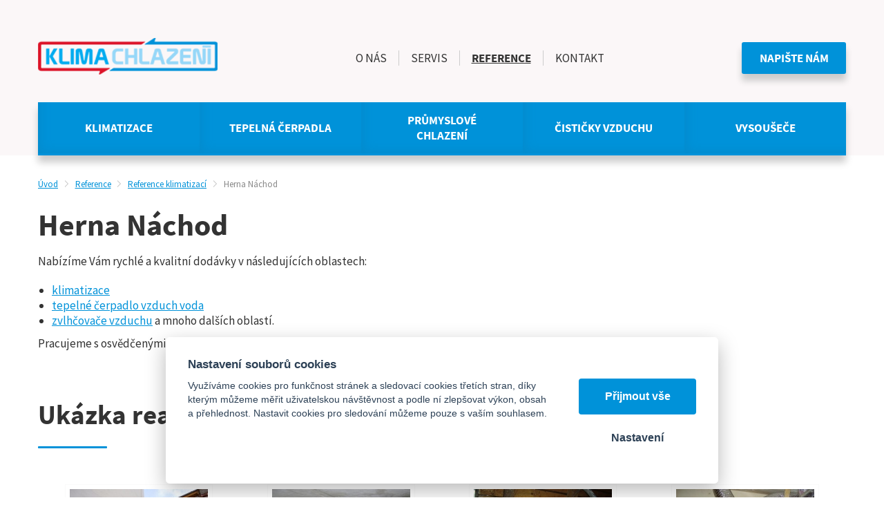

--- FILE ---
content_type: text/html; charset=UTF-8
request_url: https://klimatizaceprovas.cz/herna-nachod-1
body_size: 4275
content:
<!DOCTYPE html>
<html lang="cs">
   <head>
      <meta name="viewport" content="width=device-width, initial-scale=1.0">
      <meta charset="UTF-8">
      <meta name="description" content="Ukázka praktické realizace klimatizační techniky pro Herna Náchod">
      <meta name="keywords" content="Herna Náchod">
      <meta name="robots" content="index,follow">
      <meta name="googlebot" content="code">
      <title>Herna Náchod | Klima chlazení</title>
      <link rel="icon" type="image/x-icon" href="/img/favicon.ico">
      <link rel="stylesheet" type="text/css" href="/js/fancybox/jquery.fancybox-1.3.4.css">
      <link rel="stylesheet" type="text/css" href="/js/consent/cookieconsent.css">
      <link rel="stylesheet" type="text/css" href="/style.1758876754.css">
      
      <link rel="alternate" type="application/rss+xml" title="Klima chlazení - Novinky" href="/rss">
      
      <script type="application/ld+json">
         [{"@context":"http:\/\/schema.org","@type":"Organization","url":"https:\/\/klimatizaceprovas.cz","logo":"https:\/\/klimatizaceprovas.cz\/img\/logo.png"},{"@context":"http:\/\/schema.org","@type":"WebSite","url":"https:\/\/klimatizaceprovas.cz","name":"Klima chlazen\u00ed"},{"@context":"http:\/\/schema.org","@type":"WebPage","url":"https:\/\/klimatizaceprovas.cz\/herna-nachod-1","image":"https:\/\/klimatizaceprovas.cz\/file\/sff116-276-jpg\/p2060063.jpg"},{"@context":"http:\/\/schema.org","@type":"BreadcrumbList","itemListElement":[{"@type":"ListItem","position":1,"item":{"@id":"https:\/\/klimatizaceprovas.cz\/reference","name":"Reference"}},{"@type":"ListItem","position":2,"item":{"@id":"https:\/\/klimatizaceprovas.cz\/reference-klimatizaci","name":"Reference klimatizac\u00ed"}},{"@type":"ListItem","position":3,"item":{"@id":"https:\/\/klimatizaceprovas.cz\/herna-nachod-1","name":"Herna N\u00e1chod"}}]}]
      </script>
      <script src="/js/jquery-1.10.2.min.js"></script>
      <script defer src="/js/ll-cz.1758805675.js"></script>
      <script defer src="/js/podpora.1758805676.js"></script>
      <script defer src="/js/fancybox/fancybox_patch.js"></script>
      <script defer src="/js/bxslider/jquery.bxslider.min.js"></script>
      <script defer src="/js/basic.1758876754.js"></script>
      <script defer src="/js/eshop.1758805675.js"></script>
      <script defer src="/js/nasep.1687155456.js"></script>
      
   </head>
   <body class="neuvodni">
      <noscript id="nscrmsg"><div class="topMsg">Nemáte v prohlížeči zapnutý javascript. Některé prvky z tohoto důvodu mohou být nefunkční nebo jejich funkce může být omezena.</div></noscript>
      <div id="container">
         <header id="hlavicka">
            <div id="hpruh">
               <div class="max-sirka">
                  <div class="hflexer">
                     <a href="/" id="hlogo"><img alt="Logo Klima chlazení" src="/img/logo.png"></a>
                           <nav class="hmenu" id="nhmenu">
                     <div class="radic shower">
               <a href="javascript:prepniMenu($('#nhmenu'))"><span class="wasteofspace">Menu</span></a>
            </div><div class="extrawrap hider">      <div class="kat xkat">
         <div class="katmenu">
               <div class="katlink">
                  <a href="/klimatizace">
                     <span class="rozkat"></span>
                     <span class="text"><span><span class="tucny">Klimatizace</span></span></span>
                  </a>
                  <div class="subgroup">
                 <a href="nastenne"><span class="msp l2">Nástěnná (splitová) klimatizace</span></a><a href="podstropni-a-parapetni"><span class="msp l2">Parapetní klimatizace</span></a><a href="multisplit-jednotky-mxs"><span class="msp l2">Multisplitová klimatizace</span></a><a href="mobilni"><span class="msp l2">Mobilní klimatizace</span></a></div></div>
            </div><div class="katmenu">
               <div class="katlink">
                  <a href="/tepelna-cerpadla">
                     <span class="rozkat"></span>
                     <span class="text"><span>Tepelná <span class="tucny">Čerpadla</span></span></span>
                  </a>
                  <div class="subgroup">
                 <a href="tepelne-cerpadlo-vzduch-voda"><span class="msp l2">Tepelné čerpadlo vzduch/voda</span></a><a href="tepelne-cerpadlo-zeme-voda"><span class="msp l2">Tepelné čerpadlo země/voda</span></a><a href="tepelne-cerpadlo-vzduch-vzduch-1"><span class="msp l2">Tepelné čerpadlo vzduch/vzduch</span></a></div></div>
            </div><div class="katmenu">
               <div class="katlink single">
                  <a href="/prumyslove-chlazeni">
                     
                     <span class="text"><span>Průmyslové <span class="tucny">chlazení</span></span></span>
                  </a>
                  </div>
            </div><div class="katmenu">
               <div class="katlink single">
                  <a href="/cisticka-vzduchu">
                     
                     <span class="text"><span>Čističky <span class="tucny">vzduchu</span></span></span>
                  </a>
                  </div>
            </div><div class="katmenu">
               <div class="katlink single">
                  <a href="/vysousece-zvlhcovace">
                     
                     <span class="text"><span><span class="tucny">Vysoušeče</span></span></span>
                  </a>
                  </div>
            </div>      </div>
      <div class="radic">
               <a href="/o-firme"><span class="msp l1">O nás</span></a>
      </div><div class="radic oddelovac"></div><div class="radic">
               <a href="/servis"><span class="msp l1">Servis</span></a>
      </div><div class="radic oddelovac"></div><div class="radic active">
               <a href="/reference"><span class="msp l1">Reference</span></a>
      </div><div class="radic oddelovac"></div><div class="radic">
               <a href="/kontakt"><span class="msp l1">Kontakt</span></a>
      </div>
         </div>      </nav>
                           <a class="tlacitko renormal" href="#kontaktformNav">Napište nám</a>
                  </div>
               </div>
            </div>
            <div class="max-sirka">
                     <nav class="kat blue top">
         <a class="katmenu" href="/klimatizace">
               <span class="katlink">
                  
                  <span class="text"><span><span class="tucny">Klimatizace</span></span></span>
               </span>
            </a><a class="katmenu" href="/tepelna-cerpadla">
               <span class="katlink">
                  
                  <span class="text"><span>Tepelná <span class="tucny">Čerpadla</span></span></span>
               </span>
            </a><a class="katmenu" href="/prumyslove-chlazeni">
               <span class="katlink">
                  
                  <span class="text"><span>Průmyslové <span class="tucny">chlazení</span></span></span>
               </span>
            </a><a class="katmenu" href="/cisticka-vzduchu">
               <span class="katlink">
                  
                  <span class="text"><span>Čističky <span class="tucny">vzduchu</span></span></span>
               </span>
            </a><a class="katmenu" href="/vysousece-zvlhcovace">
               <span class="katlink">
                  
                  <span class="text"><span><span class="tucny">Vysoušeče</span></span></span>
               </span>
            </a>      </nav>
                  </div>
         </header>
         <div id="stranka">
            <div class="max-sirka">
               <div id="telo">
                  <nav class="drobnav">
               <span><a href="/">Úvod</a>
               </span><span class="odd"><img alt="&gt;" src="/img/zobacek.png">
               </span><span><a href="/reference">Reference</a>
               </span><span class="odd"><img alt="&gt;" src="/img/zobacek.png">
               </span><span><a href="/reference-klimatizaci">Reference klimatizací</a>
               </span><span class="odd"><img alt="&gt;" src="/img/zobacek.png">
               </span><span>Herna Náchod
               </span>
            </nav><h1>Herna Náchod</h1><div class="obsah">
   <div class="cleaner"></div><p>Nabízíme Vám rychlé a kvalitní dodávky v následujících oblastech:</p>
<ul>
<li><a title="Klimatizace" href="/klimatizace">klimatizace</a></li>
<li><a title="Tepelné čerpadlo vzduch voda" href="/tepelne-cerpadlo-vzduch-voda">tepelné čerpadlo vzduch voda</a></li>
<li><a title="Zvlhčovače vzduchu do bytu" href="/zvlhcovace-1">zvlhčovače vzduchu</a> a mnoho dalších oblastí.</li>
</ul>
<p>Pracujeme s osvědčenými technologiemi i materiály.</p>
<p>&zwnj;</p><div class="cleaner"></div><h2>Ukázka realizace naší zakázky</h2>
         <div class="gallery">
            <div class="box">
            <a class="lightbox" title="Herna Náchod" data-rel="gal" href="/file/sff116-276-jpg/p2060063.jpg"><img alt="Herna Náchod" src="/file/sfn116-276-jpg/p2060063.jpg"></a>
            <span class="text">Herna Náchod</span>
         </div><div class="box">
            <a class="lightbox" title="Herna Náchod" data-rel="gal" href="/file/sff116-277-jpg/p2060064.jpg"><img alt="Herna Náchod" src="/file/sfn116-277-jpg/p2060064.jpg"></a>
            <span class="text">Herna Náchod</span>
         </div><div class="box">
            <a class="lightbox" title="Herna Náchod" data-rel="gal" href="/file/sff116-278-jpg/p2060066.jpg"><img alt="Herna Náchod" src="/file/sfn116-278-jpg/p2060066.jpg"></a>
            <span class="text">Herna Náchod</span>
         </div><div class="box">
            <a class="lightbox" title="Herna Náchod" data-rel="gal" href="/file/sff116-279-jpg/p2060069.jpg"><img alt="Herna Náchod" src="/file/sfn116-279-jpg/p2060069.jpg"></a>
            <span class="text">Herna Náchod</span>
         </div>
         </div></div>
                  <div class="cleaner"></div>
               </div>
                           </div>
                     </div>
         <footer>
                        <div id="zakonceni">
               <div class="max-sirka">
                  <div class="kform" id="kontaktformNav">
         <h2>Napište si o více informací!</h2>
         <form action="#kontaktformNav" method="post" onsubmit="
                     if (!checkForm ($ (this)))
                     {
                        return false;
                     }
               " id="kForm1">
            <input type="hidden" name="form" value="kForm1">
            <div id="kForm1vysledek">
                           </div>
            <div class="l sloup">
               <p class="bblcntnr">
               <label  class="readerhelp" for="kForm1jmeno">Jméno a příjmení               </label><input class="stretch" type="text" name="jmeno" id="kForm1jmeno" placeholder="Jméno a příjmení*" onfocus="unbubbleField ($ (this));" onblur="bubbleField ($ (this));" data-check="any" data-errmsg="msg_name">
               </p>
               <p class="bblcntnr">
                  <label  class="readerhelp" for="kForm1female">Váš e-mail                  </label><input class="stretch" type="text" name="female" id="kForm1female" placeholder="E-mail*" onfocus="unbubbleField ($ (this));" onblur="bubbleField ($ (this));" data-check="mail" data-errmsg="msg_mail">
               </p>
               <p class="bblcntnr">
                     <label  class="readerhelp" for="kForm1telefon">Telefon                     </label><input class="stretch" type="tel" name="telefon" id="kForm1telefon" placeholder="Telefon*" onfocus="unbubbleField ($ (this))" onblur="bubbleField ($ (this))" data-check="phone" data-errmsg="msg_tel">
               </p>
                              <p class="post">
               <label  class="readerhelp" for="kForm1ee-mail">Falešný email, nevyplňujte               </label><input class="stretch" type="email" name="ee-mail" id="kForm1ee-mail" placeholder="Falešný email, nevyplňujte">
               </p>
            </div><div class="r sloup">
               <p class="bblcntnr">
               <label  class="readerhelp" for="kForm1zprava">Zpráva               </label><textarea class="stretch" name="zprava" id="kForm1zprava" placeholder="Text vaší zprávy*" onfocus="unbubbleField ($ (this));" onblur="bubbleField ($ (this));" data-check="any" data-errmsg="msg_zprava"></textarea>
               </p>
               <p class="post">
               <label  class="readerhelp" for="kForm1antispam">Ponechte nezměněné               </label><input class="stretch" type="text" name="antispam" id="kForm1antispam" value="A9qKtQ3JuPKg0RQFhBTzwW31UJbBVC6l9QPcCm0TkL8=">
               </p>
            </div>
            <div class="js_error_list"></div>
            <p>
               <label class="post" for="kForm1submit">Pro odeslání klikněte na druhé tlačítko</label>
               <button type="submit" class="tlacitko post" name="submit" id="kForm1submit" value="1">Odeslat zprávu</button>
               <button type="submit" class="tlacitko" name="sent" value="1">Odeslat zprávu</button>
               <span class="vedletext">* Povinná pole</span>
            </p>
            <p>Zpráva bude odeslána na náš e-mail, ozveme se v co nejkratším možném termínu.</p>            <p>
               <a href="/souhlas-se-zpracovanim-osobnich-udaju" target="_blank">Informace o ochraně osobních údajů</a>
            </p>
         </form>
      </div><div id="patabox">
                     <div class="sek s1">
                        <h2>Rychlý kontakt</h2>
                        <p>Klima chlazení HK s.r.o. <br>Orlická 245<br>Třebechovice pod Orebem<br>503 46</p>
<p><a href="https://www.facebook.com/klimatizaceprovas.cz">Facebook</a></p>
<p><a href="/kontakt">Další kontakty</a></p>                     </div>
                  </div>
                  <div id="xchlink">
                                          <a href="#" data-cc="c-settings">Cookies</a>
                     | <a href="/mapa-stranek">Mapa stránek</a>
                                             | <a href="/vymena-odkazu">Výměna odkazů</a>
                                          </div>
                                 </div>
            </div>
         </footer>
      </div>
      
      <script src="/js/consent/cookieconsent.js"></script>
      <script src="/js/consent/cookiesinit.js"></script>
      <script>
      window.dataLayer = window.dataLayer || []; function gtag(){dataLayer.push(arguments);} gtag('consent', 'default', {'ad_storage': allow_ad?'granted':'denied','ad_user_data': allow_ad?'granted':'denied','ad_personalization': allow_ad?'granted':'denied','analytics_storage': allow_anal?'granted':'denied','wait_for_update': 500});
      if (!allow_ad) {gtag('set', 'allow_ad_personalization_signals', false);}
      gtag('js', new Date());
      gtag('config', 'G-XSYJB5C4PX');
      gtag('config', 'AW-1006426325');
      if (allow_ad) {gtag('event','page_view',{'send_to':'AW-1006426325'});}
      ;</script>
      <script async src="https://www.googletagmanager.com/gtag/js"></script>
      <script async src="/js/spy_ga.1758805675.js"></script>
      <script src="https://c.seznam.cz/js/rc.js"></script>
      <script>
      if (window.rc) {
      if (window.rc.retargetingHit) { window.rc.retargetingHit({ rtgId: 29846, consent: allow_ad?1:0 }); }
      if (window.rc.retargetingHit) { window.rc.retargetingHit({ rtgId: 21060, consent: allow_ad?1:0 }); }
      }
      </script>
      <script>
          !function(f, b, e, v, n, t, s){if (f.fbq)return; n = f.fbq = function(){n.callMethod?n.callMethod.apply(n, arguments):n.queue.push(arguments)}; if (!f._fbq)f._fbq = n; n.push = n; n.loaded = !0; n.version = '2.0'; n.queue = []; t = b.createElement(e); t.async = !0; t.src = v; s = b.getElementsByTagName(e)[0]; s.parentNode.insertBefore(t, s)}(window, document, 'script', 'https://connect.facebook.net/en_US/fbevents.js');
           fbq('consent', allow_fb?'grant':'revoke');
           fbq('init', '1219415411559492');
           fbq('track', 'PageView');
           </script>
      <noscript><img height="1" width="1" style="display:none" src="https://www.facebook.com/tr?id=1219415411559492&ev=PageView&noscript=1"></noscript>
      <script>if (allow_ms) {
         (function (w, d, t, r, u) {
            var f, n, i;
            w[u] = w[u] || [], f = function () {
               var o = {ti: '97028913', enableAutoSpaTracking: true};
               o.q = w[u], w[u] = new UET (o), w[u].push ('pageLoad')
            }, n = d.createElement (t), n.src = r, n.async = 1, n.onload = n.onreadystatechange = function () {
               var s = this.readyState;
               s && s !== 'loaded' && s !== 'complete' || (f (), n.onload = n.onreadystatechange = null)
            }, i = d.getElementsByTagName (t)[0], i.parentNode.insertBefore (n, i)
         }) (window, document, 'script', '//bat.bing.com/bat.js', 'uetq');
         }</script>
      <template id="tpl_modaldialog">
   <div id="modalbase" class="modalrm"><div id="modaldialog">
         <a class="dialogclose modalrm" href="#">X</a>
      </div></div>
</template>   </body>
</html>


--- FILE ---
content_type: text/css
request_url: https://klimatizaceprovas.cz/style.1758876754.css
body_size: 9709
content:
/*========= obecně písma a prvotní vzhled ==============================================*/

@font-face {
   font-family: 'Source Sans Pro';
   font-style: normal;
   font-weight: 400;
   font-display: swap;
   src: local('Source Sans Pro'), local('SourceSansPro'), url(/img/Source400basic.woff2) format('woff2');
   unicode-range: U+0000-00FF, U+0131, U+0152-0153, U+02BB-02BC, U+02C6, U+02DA, U+02DC, U+2000-206F, U+2074, U+20AC, U+2122, U+2191, U+2193, U+2212, U+2215, U+FEFF, U+FFFD;
}
@font-face {
   font-family: 'Source Sans Pro';
   font-style: normal;
   font-weight: 700;
   font-display: swap;
   src: local('Source Sans Pro Bold'), local('SourceSansPro-Bold'), url(/img/Source700basic.woff2) format('woff2');
   unicode-range: U+0000-00FF, U+0131, U+0152-0153, U+02BB-02BC, U+02C6, U+02DA, U+02DC, U+2000-206F, U+2074, U+20AC, U+2122, U+2191, U+2193, U+2212, U+2215, U+FEFF, U+FFFD;
}
@font-face {
   font-family: 'Source Sans Pro';
   font-style: normal;
   font-weight: 400;
   font-display: swap;
   src: local('Source Sans Pro'), local('SourceSansPro'), url(/img/Source400ext.woff2) format('woff2');
   unicode-range: U+0100-024F, U+0259, U+1E00-1EFF, U+2020, U+20A0-20AB, U+20AD-20CF, U+2113, U+2C60-2C7F, U+A720-A7FF;
}
@font-face {
   font-family: 'Source Sans Pro';
   font-style: normal;
   font-weight: 700;
   font-display: swap;
   src: local('Source Sans Pro Bold'), local('SourceSansPro-Bold'), url(/img/Source700ext.woff2) format('woff2');
   unicode-range: U+0100-024F, U+0259, U+1E00-1EFF, U+2020, U+20A0-20AB, U+20AD-20CF, U+2113, U+2C60-2C7F, U+A720-A7FF;
}
@font-face {
   font-family: 'Source Sans Pro';
   font-style: italic;
   font-weight: 400;
   font-display: swap;
   src: local('Source Sans Pro Italic'), local('SourceSansPro-Italic'), url(/img/Source400basic-italic.woff2) format('woff2');
   unicode-range: U+0000-00FF, U+0131, U+0152-0153, U+02BB-02BC, U+02C6, U+02DA, U+02DC, U+2000-206F, U+2074, U+20AC, U+2122, U+2191, U+2193, U+2212, U+2215, U+FEFF, U+FFFD;
}
@font-face {
   font-family: 'Source Sans Pro';
   font-style: italic;
   font-weight: 700;
   font-display: swap;
   src: local('Source Sans Pro Bold Italic'), local('SourceSansPro-Bold-Italic'), url(/img/Source700basic-italic.woff2) format('woff2');
   unicode-range: U+0000-00FF, U+0131, U+0152-0153, U+02BB-02BC, U+02C6, U+02DA, U+02DC, U+2000-206F, U+2074, U+20AC, U+2122, U+2191, U+2193, U+2212, U+2215, U+FEFF, U+FFFD;
}
@font-face {
   font-family: 'Source Sans Pro';
   font-style: italic;
   font-weight: 400;
   font-display: swap;
   src: local('Source Sans Pro Italic'), local('SourceSansPro-Italic'), url(/img/Source400ext-italic.woff2) format('woff2');
   unicode-range: U+0100-024F, U+0259, U+1E00-1EFF, U+2020, U+20A0-20AB, U+20AD-20CF, U+2113, U+2C60-2C7F, U+A720-A7FF;
}
@font-face {
   font-family: 'Source Sans Pro';
   font-style: italic;
   font-weight: 700;
   font-display: swap;
   src: local('Source Sans Pro Bold Italic'), local('SourceSansPro-BoldItalic'), url(/img/Source700ext-italic.woff2) format('woff2');
   unicode-range: U+0100-024F, U+0259, U+1E00-1EFF, U+2020, U+20A0-20AB, U+20AD-20CF, U+2113, U+2C60-2C7F, U+A720-A7FF;
}

html {font-size: 17px; background: #fff; }
body {font-family: 'Source Sans Pro','Arial', sans-serif; color:#333;}
input,select,textarea,button {font-family: 'Source Sans Pro','Arial',sans-serif;font-size: 1rem;box-sizing:border-box;}

/*========= obecné =====================================================================*/
body { margin:0; }
#container { min-height: 100%; }
img {max-width: 100%;}
a img {border:0;text-decoration: none;}
a {text-decoration: underline;}
a[href^="mailto:"] {hyphens: auto; }

h1 { font-size: 44px; margin: 0 0 .33em;}
.uvodni h1 {display: none;}
h2 { font-size: 39px; line-height: 100%; margin: .8em 0 1.75em; position: relative;}
h2::after {display: block; height: 3px; width:100px; position: absolute; bottom:-.75em; left:0; border-radius: 2px; content: ' '; background: var(--mainbarva); }
h2.nomarginb {margin-bottom: 0;}
h3 {}
h2 a { text-decoration: none; }
h3 a { text-decoration: none; }
h4 a { text-decoration: none; }

ul{ padding:0 0 0 20px; margin: 0; overflow: hidden; }
ul li{ padding:0; margin:0;}
blockquote { background: #eee; border: 1px solid #ddd; margin: 0 0 1.5em; padding: .25em 1em; font-size: 1.2em; }
blockquote p { margin: .5em;}
hr { width: 100%; height: 1px; margin:.75em 0;  }

table {max-width:100%; border-collapse: collapse; }
table td,table th { padding-right: 1em; }
table.ramovana { border: 1px solid;}
table.ramovana td,table.ramovana th { border: 1px solid; padding-left: .5em; padding-right: .5em; }

template {display:none;}

/*========= globální třídy a modifikátory ==============================================*/
/* Případně doplněny s konkrétními identifikátory podstránek a sekcí */
.hid {display: none!important;}

.chyba,.msgOk {padding: .5em 1em .5em; border: 2px solid;margin-bottom: 2em;}
.chyba {font-size: 1.2em; background: #fdd; color:#d00; font-weight: bold; border-color: #eaa; }
.msgOk {background: #dfd; color:#242; border-color: #aea; }
.chyba p,.msgOk p {margin-bottom: .5em!important; margin-top: .5em!important; }

.left {float:left!important;}
.right {float:right!important;}
.cleaner {display: block; width: 100%; clear: both!important;}

.nalevo {text-align: left!important;}
.nastred {text-align: center!important;}
.napravo {text-align: right!important;}
.navse {text-align: justify!important;}

.tucny  { font-weight: bold;}
.italika { font-style: italic }
.podtrzeny { text-decoration: underline!important; }
.preskrtnute {text-decoration: line-through!important; }

.mensi-pismo { font-size: .8em; }
.vetsi-pismo { font-size: 1.25em;  }
.velke-pismo { font-size: 1.5em;  }
.pismo2x { font-size: 2em; }

.kurzor-sipka { cursor: default; }
.kurzor-otaznik { cursor: help; }
.kurzor-ruka { cursor: pointer; }

.transparent { -moz-opacity:.5; opacity:.5; }
.full {width: 100%;}

.topMsg {background: #ecc; color:#f33; font-weight: bold; font-size: 1.1em; padding: .25em 10%; text-align: center;}
form .post {display: none!important;}
form .bblcntnr {}
form .bblcntnr .bubble { display: block; text-align: left; }
form .bblcntnr .bubble span { border:1px solid #eaa; background: #fdd; color:#d00; font-weight: bold; display: inline-block; padding: .1em .5em;margin: .1em; }
form .js_error_list { opacity:1; display: block; text-align: left; border:1px solid #eaa; background: #fdd; color:#d00; font-weight: bold; padding: .1em .5em;margin: .1em;}
form .js_error_list:empty { display: none;}
@keyframes fadeOut {  from { opacity: 1; }  to { opacity: .25; } } form .js_error_list.diss {opacity: .25; animation: fadeOut 10s}

.max-sirka {width: 100%; max-width: 1170px; margin:auto;position: relative;}

.tlacitko {color:#fff; background:var(--mainbarva)/*#dc1429*/; border:0; border-radius: 3px; padding: .85em 1.5em; line-height: 1em; text-decoration: none; cursor: pointer; display: inline-block; text-transform: uppercase; font-weight: bold; box-shadow: 0 10px 10px 0 #ccc;}
button.tlacitko,input[type=submit].tlacitko {}
.tlacitko:hover {}
button.tlacitko:hover,input[type=submit].tlacitko:hover {}

:root {--wastemenu-color: #dc1429; --wastemenu-xcolor: #000; --wastemenu-lwidth: 9%; --wastemenu-border: 9%; }
span.wasteofspace{  height: 2rem; min-width: 2rem; font-size: 0; display: inline-block; vertical-align: middle; overflow: hidden; padding: 0;
   background: linear-gradient(to bottom, 
         transparent 0% var(--wastemenu-border), 
         var(--wastemenu-color) var(--wastemenu-border) calc( var(--wastemenu-border) + var(--wastemenu-lwidth) ), 
         transparent calc( var(--wastemenu-border) + var(--wastemenu-lwidth) ) calc( 50% - var(--wastemenu-lwidth) / 2 ), 
         var(--wastemenu-color) calc( 50% - var(--wastemenu-lwidth) / 2 ) calc( 50% + var(--wastemenu-lwidth) / 2 ), 
         transparent calc( 50% + var(--wastemenu-lwidth) / 2 ) calc( 100% - var(--wastemenu-border) - var(--wastemenu-lwidth) ), 
         var(--wastemenu-color) calc( 100% - var(--wastemenu-border) - var(--wastemenu-lwidth) ) calc( 100% - var(--wastemenu-border) ), 
         transparent calc( 100% - var(--wastemenu-border) ) 100% 
      );
}
span.wasteofspace.waste-x {
   background: linear-gradient(45deg, 
         transparent 0% calc( 50% - var(--wastemenu-lwidth) / 2 ), 
         var(--wastemenu-xcolor) calc( 50% - var(--wastemenu-lwidth) / 2 ) calc( 50% + var(--wastemenu-lwidth) / 2 ), 
         transparent calc( 50% + var(--wastemenu-lwidth) / 2 ) 100%
      ), linear-gradient(-45deg, 
         transparent 0% calc( 50% - var(--wastemenu-lwidth) / 2 ), 
         var(--wastemenu-xcolor) calc( 50% - var(--wastemenu-lwidth) / 2 ) calc( 50% + var(--wastemenu-lwidth) / 2 ), 
         transparent calc( 50% + var(--wastemenu-lwidth) / 2 ) 100%
      );
}

/*========= společné definice (barvy, chování apod.) ===================================*/
:root {--mainbarva:#0092d9; }
h1:first-letter,h2:first-letter,h3:first-letter,p.h2:first-letter,p.h3:first-letter {text-transform: uppercase}
a { color:var(--mainbarva) }
#naseptavac .naseppolozka:focus { background: #dc1328;}
.secbarva {}
.gbg, .mainbg {background: #f3f3f3;}
.secbg {}

.hoverline,.nohoverline,.hoverparent {text-decoration: none;}
.hoverline:hover,.hoverbase:hover .hoverparent {text-decoration: underline;}

/*========= prvky hlavičky =============================================================*/
#hlavicka { background: #fbf7f8; }
.uvodni #hlavicka { background: url(/img/bg-hlavicka.jpg) center top no-repeat #fbf7f8; background-size: cover;}
#hlogo { padding: 35px 0; }
#hpruh {padding-top: 20px; }
#hpruh .hflexer {width: 100%; display: flex; align-items: center; justify-content: space-between;}
#hpruh .hflexer > * {flex-grow: 0;flex-shrink: 0;}
#hlavicka .tlacitko { white-space: nowrap;}

#hslogan { font-size: 30px; line-height: 40px; padding-bottom: 360px; position: relative; }
#hslogan p {}
#hslogan p.big {font-weight: bold; font-size: 70px; line-height: 70px; margin-bottom: 0; }

/*========= menu =======================================================================*/
.hmenu { text-transform: uppercase; text-align: right; }
.hmenu .extrawrap {display: inline-block; vertical-align: middle; }
.hmenu a {text-decoration: none; display: table; width: 100%; color:#333;}
.hmenu .radic { display: inline-block; position: relative; vertical-align: middle; margin: .25em 0; }
.hmenu .msp { display: table-cell; vertical-align: middle; padding:0 1em; line-height: 1.35em; }
.hmenu .radic:hover .msp,
.hmenu .active .msp{ text-decoration: underline; }
.hmenu .active .msp{ font-weight: bold; }
.hmenu .oddelovac { height: 1.35em; width: 1px; background: #ccc; }

#nhmenu {flex-shrink: 1; flex-grow: 1; margin: 0 2em; }

/*========= prvky stránky ==============================================================*/
#stranka { padding: 2em 0 1.5em; margin:0;}
#xhmenu .overline { border-top: 1px solid #ddd; padding: .5em 0; }

.kat { display: flex; }
.kat.blue { box-shadow: 0 10px 10px 0 #ccc; font-weight: bold; text-transform: uppercase; margin-bottom: -3px; justify-content: center; align-content: stretch; background: var(--mainbarva); }
.kat.blue .katmenu {width: 20%;color: #fff; text-decoration: none;  position: relative; }
.kat.blue .katlink {display: table; width: 100%; height: 100%; box-shadow: inset 10px -10px 15px -8px #048acb;border-bottom: 3px solid transparent; }
.kat.blue .katlink .text {display: table-cell; vertical-align: middle; text-align: center; }
.kat.blue .katlink .text > span {padding: 15px 30px; display: block; }
.kat.blue .katlink:hover { box-shadow: none; border-bottom-color: #dc1429; background: #0a7fb8; }

.kat.full { margin-bottom:-40px; justify-content: space-between; font-size: 26px; }
.kat.full .katmenu { width: 19.5%; color:#000; text-decoration: none;background:#f3f5f7; }
.kat.full .katlink { display: block; position: relative; }
.kat.full .text { display: block; position: absolute; bottom:17%; padding: 0 17%; }
.kat.full .text > span { position: relative; display: block; }
.kat.full .text > span::after { position: absolute; bottom:-15px; left:0; width: 40px; height: 3px; background: var(--mainbarva); content: ' '; }
.kat.full .obr { position: relative; display: block; padding-top: 148%; }
.kat.full .obr img { position: absolute; left:50%; top: 50%; transform: translateX(-50%) translateY(-50%); }
.kat.full .katmenu:hover { color:#fff; background: url(/img/bilasipka.png) 22% 18% no-repeat var(--mainbarva); z-index: 1; }
.kat.full .katmenu:hover .text span::after { background: #fff; }
.kat.full .katmenu:hover .obr img { display: none; }

#argh { padding: 120px 0 40px; background: linear-gradient(#e0e4e8 0,#fff 50%); }
#argh .flexer {display: flex; justify-content: center; align-content: stretch; flex-wrap: wrap; }
#argh .item { margin-right: 4%; margin-bottom: 2em; }
#argh .item:nth-of-type(4n+1) { width: 19%; } /* Počítá od 1 */
#argh .item:nth-of-type(4n+2) { width: 26%; }
#argh .item:nth-of-type(4n+3) { width: 22%; }
#argh .item:nth-of-type(4n)   { width: 21%; margin-right: 0; }
#argh .item .pic { display: inline-block; vertical-align: middle; width: 110px; margin-top: 5px; }
#argh .item .tex { display: inline-block; vertical-align: middle; width: calc(100% - 110px); }

#t1013 {background: url(/img/bg-uvodproc.jpg) right bottom no-repeat; min-height: 695px; padding-top: 10px;}
#t1013 .omezovac{max-width: 45%; }
#t1013 .omezovac h2{width: 125%; }
#t1013 ul {list-style-type: none; margin: 0 0 1em; padding: 0; }
#t1013 ul li { padding-left: 35px; position: relative; min-height: 35px; line-height: 30px; margin-bottom: 10px;}
#t1013 ul li:before {background: url(/img/ul-fajfka.png) left center no-repeat; width: 35px; height: 35px; content: ' '; display: inline-block; vertical-align: middle; position: absolute; left:0;}

#zasetxt {text-align: center; font-size: 28px; padding: 50px 0 180px; background: #f3f5f7;}

#zatracenypresah {margin-top: -130px;}
#zatracenypresah .napul{display: inline-block; vertical-align: top; width:48%; }

#zatracenypresah .namodro{ margin: 10px 2% 0 0; background: var(--mainbarva); color:#fff; box-shadow: 0 10px 10px 0 #ccc; }
#zatracenypresah .namodro .opaduj { padding: 30px 60px; }
#zatracenypresah .namodro a { color:#fff; }
#zatracenypresah .namodro h2 { font-size: 30px; }
#zatracenypresah .namodro h2::after { background:#fff; }

#zatracenypresah .namodro .znacfoto { display: flex; flex-wrap: wrap; align-content: stretch; justify-content: center; }
#zatracenypresah .namodro .znacfoto span { width: 50%; border-top: 1px solid #4db3e4; text-align: center; line-height: 90px; box-sizing: border-box; }
#zatracenypresah .namodro .znacfoto span img { vertical-align: middle; }
#zatracenypresah .namodro .znacfoto span:nth-of-type(odd) { border-right: 1px solid #4db3e4; }

#zatracenypresah .natransparentno {margin: 0 0 0 2%; background: url(/img/bg-vedle.png) right top no-repeat; padding-top: 340px;  }
#zatracenypresah .natransparentno ul {list-style-type: none; margin: 0 0 1em; padding: 0; }
#zatracenypresah .natransparentno ul li { padding-left: 35px; position: relative; min-height: 35px; line-height: 35px; margin-bottom: 15px;}
#zatracenypresah .natransparentno ul li:before {background: url(/img/ul-sipka.png) left center no-repeat; width: 35px; height: 35px; content: ' '; display: inline-block; vertical-align: middle; position: absolute; left:0;}

/*========= obsah ======================================================================*/
#telo {margin:0; }

.obsah { position: relative; }
.obsah p { margin: 11px 0 20px;}
.obsah img.left,.obsah iframe.left,.obsah div.left {margin: .75em 1em; margin-left: 0;}
.obsah img.right,.obsah iframe.right,.obsah div.right {margin: .75em 1em; margin-right: 0;}
.obsah iframe {max-width: 100%;}

.obsah div.left,.obsah div.right, .obsah div.full {text-align: center; padding:1em;}
.obsah div.full{ margin: .75em 0;}
.obsah div.left > :last-child,.obsah div.right > :last-child,.obsah div.full > :last-child {margin-bottom:0; }

/*========= drobečková =================================================================*/
.drobnav {line-height: 1.75em; color:#888; margin: 0 0 1.5em; font-size: 13px;}
.drobnav span { padding:0; margin:0; display: inline-block;}
.drobnav span.odd {margin: 0 .75em;}

/*========= podstránky =================================================================*/
:root { --podkat_sloupce:3; --podkat_mezery:calc( var(--podkat_sloupce) - 1 ); --podkat_sloupce_mezera:3%;}
.podkat {width: 100%; margin-top: 1em; display: flex; flex-wrap: wrap; column-gap: var(--podkat_sloupce_mezera); row-gap: 1em; margin: 1em 0; }
.podkat a {font-size: 1.1em;align-items: stretch; border: 1px solid #eee; padding: .33em 1%; position: relative; box-sizing: border-box;
   flex: 0 0 calc( calc( 100% - calc( var(--podkat_mezery) * var(--podkat_sloupce_mezera) ) ) / var(--podkat_sloupce) );}
.podkat a:hover {border: 1px solid #ccc; }
.podkat.sfoto a { min-height: 125px; }
.podkat.sfoto .pic { display: block; height: 100px; line-height: 100px; width: auto; max-width: 100%; white-space: nowrap; text-align: right; }
.podkat.sfoto img {vertical-align: middle;}
.podkat.sfoto.refcentr a {text-align: center;}
.podkat.sfoto.refcentr .pic {text-align: center; height: 150px; line-height: 150px; }

/*========= fotky ======================================================================*/
.gallery {width: 100%; margin-top: 1em;}
.gallery .box {width: 25%; display: inline-block; text-align: center; vertical-align: top; margin: .75em 0;}
.uvodni .gallery .box {width: 33%; }
.gallery .box a {display: block; white-space: nowrap; line-height: 150px;}
.gallery .box img {vertical-align: middle; }
.gallery img { padding:2%; border: 1px solid #fafafa; box-sizing: border-box; }
.gallery .text { display: block; padding: 0 2%; margin-top: .1em; }

/*========= soubory ====================================================================*/
.files {display:table; max-width: 700px; width: 100%; margin-top: 1em;}
.files a {display: table-row; text-decoration: none}
.files span {display:table-cell; vertical-align: middle; text-align: left; padding: .5em 0; border-bottom: 1px solid #eee;}
.files img {float:left; margin: 0 .5em;}
.files .tail {text-align: right;}

/*========= články =====================================================================*/
.clanky {}
.clanky .clanek { margin-bottom: 2em; }
.clanky .h3 { font-weight: bold; font-size: 1.1em; margin-bottom: 0;}
.clanky .datum {font-size: .9em; color:#777; margin: 0 0 .5em;}

/*========= novinky ====================================================================*/
.novinky {}
.novinky .novinka {margin-bottom: 2em;}
.novinky .h3 {font-weight: bold; font-size: 1.1em; margin-bottom: 0;}
.novinky .datum {font-size: .9em; color:#777; margin: .5em 0 .75em;}

#unovinky {float:right; box-shadow: 0 4px 10px 0 #aaa; text-align: left; width: 50%; margin-left: 5%; margin-bottom: 5%; }
#unovinky h2 {padding: 30px 30px 15px; margin: 0; border-bottom: 1px solid #ececec; font-size: 30px; }
#unovinky h2::after{left: 30px; bottom: 0; width: 40px;}
#unovinky .polozka {padding: 15px 30px; border-bottom: 1px solid #ececec; }
#unovinky .polozka .h3 {font-weight: bold;}
#unovinky .polozka .h3 a{color:var(--mainbarva);}
#unovinky .polozka .h3:hover a {color:var(--mainbarva)}
#unovinky .allnews {text-transform: uppercase;color:#333;font-weight: bold; display: inline-block; padding: 0 0 15px; text-decoration: none; }
#unovinky .allnews span {display: block; padding-right: 1.25em; background: url(/img/sipkanovinky.png) right center no-repeat;}
#unovinky .allnews:hover {color:var(--mainbarva)}

/*========= šablony ====================================================================*/
.respgbg,.respgbg tbody {width: 100%; border-collapse: collapse;}
.respgbg tr td:first-of-type {background:#f3f3f3;}
.respgbg tr td {border-bottom: 1px solid #eee;border-top: 1px solid #eee; padding: 0 .5em;}

.flexcols {display: flex; width:100%; flex-wrap: wrap; justify-content: space-around; align-items: flex-start; }
.flexcols.verticentr {align-items: center;}
.flexcols > div {padding: .5em; box-sizing: border-box; margin-bottom: 1em; }
.flexcols > div > p:last-child {margin-bottom: 0;}
.flexcols > div:empty {height:0;margin:0; padding:0;}
.column2 > div {width: 50%; }
.column3 > div {width: 33.3%; }
.column4 > div {width: 25%; }
.column5 > div {width: 20%; }

/*========= slider =====================================================================*/
#slider1, .slider1, .slider1 .vnitrek .content {height: 245px; overflow: hidden;}

.slider1 { position: relative; margin: 0 auto 1.5em; max-width: 1440px; width: 100%; }
#slider1 { overflow: hidden; min-width: 12960px; }

.slider1 .bx-prev,.slider1 .bx-next {position: absolute; bottom: 0; height: 245px; z-index: 10; width: 50px; background: rgba(255,255,255,.8) url(/img/sliderarrow.png) center center no-repeat; font-size: 0; }
.slider1 .bx-prev {left: 0; transform: scaleX(-1); }
.slider1 .bx-next {right: 0; }

.slider1 .vnitrek {position: relative;width: 360px; height: 100%; padding: 0 3px; box-sizing: border-box; }
.slider1 .vnitrek .content {display: block; text-align: center;width: 100%; text-decoration: none; color: #fff;position: relative; z-index: 1; }
.slider1 .vnitrek .img {width: 100%; text-align: center; position: absolute; left:50%; top:50%; /*bottom:0; top:0;*/ }
.slider1 .vnitrek .img img {position: relative; transform: translateY(-50%) translateX(-50%); }
.slider1 .vnitrek .txt {position: absolute; bottom: 40px;width: 80%; left: 10%; display: none; text-align: left; font-size: 20px; }
.slider1 .vnitrek .txt .big { font-weight: bold; font-size: 30px; display: block; }
.slider1 .vnitrek .txt::after {position: absolute; bottom: -10px; left:0; width: 40px; height: 3px; background: #fff; content: ' '; }
.slider1 .vnitrek .img::after {display: none; width: 100%; height: 100%; position: absolute; top:-50%; left:-50%; background: var(--mainbarva); opacity: .85; content: ' '; }
.slider1 .vnitrek .content:hover .txt {display: block; }
.slider1 .vnitrek .content:hover .img::after { display: block; }
.slider1 .vnitrek .content:hover::after {display: block; width: 100%; height: 100%; position: absolute; top:0; left:0; background: url(/img/bilasipka.png) 10% 15% no-repeat; content: ' '; }

.underslider {text-transform: uppercase; font-weight: bold; text-decoration: none; display: inline-block; padding-right: 1em; background: url(/img/sipkanovinky.png) right center no-repeat;}

/*========= kontaktní formulář =========================================================*/
.kform { text-align: left; width: 61%; display: inline-block; vertical-align: top; margin-right: 4%; margin-top: 2em; }
.kform h2 { font-size: 30px; }
.kform h2::after{ width: 40px;}
.kform form { padding: 0 0 .5em; }
.kform p {margin: 0 0 1em; }
.kform .sloup {display: inline-block; vertical-align: top; }
.kform .l { padding-right: 2%; width: 33%; }
.kform .r { padding-left: 2%; width: 63%; }
.kform label {display: block; line-height: 1.5em; padding: 0;}
.kform label.readerhelp {width: 0; height: 0; overflow: hidden; display: block; }
.kform .stretch {width: 100%; padding: .5em; border:0; border-bottom: 1px solid #cdced0; background: #fff;}
.kform textarea.stretch { height: 8.75em;}
.kform .tlacitko { font-size: 14px;}
.kform .vedletext {display: inline-block; vertical-align: middle; margin-left: 2em;}
.kform ::placeholder { font-style: italic; color:#777; opacity: 1;}
#telo .kform {padding-top: .5em;}

/*========= normální formuláře =========================================================*/
.simpleform {width: 100%;}
.simpleform p {margin: .5em 0;}
.simpleform p label {display: inline-block; vertical-align: middle; width: 22%; }
.simpleform p input,.simpleform p select {display: inline-block; vertical-align: middle; width: 45%; margin:0; padding: 0 .5em; }
.simpleform p input[type=checkbox],.simpleform p input[type=radio] {width: auto; margin: initial; }
.simpleform p .tlacitko {vertical-align: middle; }

/*========= eshop - spolecne ===========================================================*/
/* Globální, konkrétními identifikátory podstránek doplněny */
.stitky { position: absolute; right: -6px; top: 0;}
.stitky span{ margin: 0; display: block;}
.stitky span.akce{ }
.stitky span.novinka{ }
.stitky span.darek{ }
.stitky span.procenta{ }

/*========= eshop - výpis produktů =====================================================*/
:root { --prod_sloupce:4; --prod_mezery:calc( var(--prod_sloupce) - 1 ); --prod_sloupce_mezera:3%;}
.produkty {clear:both; margin-top: 1.5em; display: flex; flex-wrap: wrap; column-gap: var(--prod_sloupce_mezera); row-gap: 1em; align-items: stretch; }
.produkt {position: relative; text-align: center; display: grid; row-gap: .5em; column-gap: .75em; padding: .5em .75em; box-sizing: border-box;
   flex: 0 0 calc( calc( 100% - calc( var(--prod_mezery) * var(--prod_sloupce_mezera) ) ) / var(--prod_sloupce) );
   grid-template: minmax(2.2em,auto) 200px 1fr auto / 1fr auto; 
   grid-template-areas: 'nazev nazev' 'foto foto' 'popis popis' 'leva prava';}
.produkt .nazev {grid-area: nazev; line-height: 1.1em; font-weight: bold; display: block; color: #494949; }
.produkt .foto { grid-area: foto; }
.produkt .foto img { height: 100%; object-fit: contain; }
.produkt .topmid {grid-area:popis; line-height: 1.1em; margin-bottom: .55em; }
.produkt .pleft { grid-area: leva; text-align: left; }
.produkt .pright { grid-area: prava; text-align: right; }
.produkt .botmid { grid-area: spodni; }
.produkt .stitky { top: 60px;}

.produkt.v2 { flex: 0 0 100%; align-items: center;
   grid-template: auto / 75px 0 1fr auto minmax(6em,auto) auto; 
   grid-template-areas: 'foto . nazev cena sklad pright'; }
.produkt.v2 .foto { aspect-ratio:1; }
.produkt.v2 .nazev { text-align: left; }
.produkt.v2 .cena { grid-area: cena; font-size: 1em; }
.produkt.v2 .sklad { grid-area: sklad; }
.produkt.v2 .pright { grid-area: pright; }

.more.tlacitko {margin: .5em 0;}
.more.tlacitko img {vertical-align: bottom; }

/*========= eshop - detail produktu ====================================================*/
.produkt-det {}
.produkt-det .fotosloupec {width: 59%; margin-right: 1%; display: inline-block; vertical-align: top; position: relative;}
.produkt-det .fotosloupec img { vertical-align: middle;}
.produkt-det .fotka-hlavni { text-align: center; white-space: nowrap; line-height: 300px; height: 300px; }
.produkt-det .fotocontainer { position: relative; padding: 2px 5%; }
.produkt-det .fotocontainer a { width: 23%; margin:0 1%; white-space: nowrap; display: inline-block; text-align: center; }
.produkt-det .fotocontainer .borderer { border: 1px solid #eee; height: 75px; display: block; line-height: 75px;}
.produkt-det .fragment { text-align: center; }
.produkt-det .vpravo { display: inline-block; width: 40%; }
.produkt-det .vpravo .radek { border-bottom: 1px solid #eee; padding: .33em 2%; }
.produkt-det .vpravo fieldset .radek { padding: .33em 0; }
.produkt-det .vpravo .radek label { width: 40%; display: inline-block; vertical-align: middle; color:#777; }
.produkt-det .vpravo .radek span { width: 60%; display: inline-block; vertical-align: middle; }
.produkt-det .vpravo .cradek {width: 100%; text-align: right;}
.produkt-det .vpravo #procentaDiv {float:left; padding: .5em 1em; width: auto; text-align: left; font-weight: bold; color:#fff}
.produkt-det .vpravo #staracenaDiv,.produkt-det .vpravo #malacenaDiv {color:#777; margin-top:1.5em}
.produkt-det .vpravo #staracenaDiv {text-decoration: line-through;}
.produkt-det .vpravo #cenaDiv {margin-top: 1.25em}
.produkt-det .vpravo #cenaDiv .mensi { font-size: .8em; color:#aaa; }
.produkt-det .vpravo .bigspan,.produkt-det fieldset #summall {font-size: 2em; font-weight: bold; white-space: nowrap; vertical-align: middle; margin-left: .5%;}
.produkt-det fieldset { border:0; padding: 1em 1%; margin: 1.5em 0 0; text-align: right}
.produkt-det fieldset.uzsi { padding: 1em 5%;}
.produkt-det fieldset .omezovac { width: 45%; display: inline-block; vertical-align: top; margin: 0 2.5%;}
.produkt-det fieldset .radek { margin-bottom: 15px; text-align: left }
.produkt-det fieldset .cradek { margin-bottom: 20px;}
.produkt-det fieldset label { width: 40%; display: inline-block; vertical-align: middle; color:#777; }
.produkt-det #bvarianta {vertical-align: middle; display: inline-block;}
.produkt-det fieldset .cradek span{ text-align: right; }
.produkt-det fieldset .cradek.mensi { color:#aaa; margin-top: -10px; }
.produkt-det fieldset select { width: 60%; display: inline-block; vertical-align: middle; padding: .5em 0; }
.produkt-det fieldset .input { width: 40%; display: inline-block; vertical-align: middle; text-align: left; white-space: nowrap; }
.produkt-det fieldset .input input { height: 2em; max-width: 55%; text-align: center; }
.produkt-det fieldset button { width: 55%; margin-left: 5%; display: inline-block; vertical-align: middle; padding:0; padding-top: .5em; padding-bottom: .5em;}
.produkt-det fieldset a.tlacitko { width: 100%; padding:0; padding-top: .5em; padding-bottom: .5em; text-align: center;}
.produkt-det .moznosti {margin: 10px 0; border: 1px solid #eee; border-bottom: 0; }
.produkt-det .moznost {  border-bottom: 1px solid #eee; display: table; width: 100%; height: 60px; cursor: pointer}
.produkt-det .moznost span, .produkt-det .moznost a { display:table-cell; vertical-align: middle }
.produkt-det .moznost .cena { width: 20%; text-align: center;}
.produkt-det .moznost a { width: 15%; text-align: center; }
.produkt-det .moznost .forimg { width: 14.5%; text-align: center; }
.produkt-det .moznost .forimg.b { width: 12%;  }
.produkt-det .moznost .forimg img { max-width: 80%; max-height: 60px; text-align: center; }
.produkt-det .moznost .pcast { display: table-cell; width: 9%; vertical-align: middle;text-align: center; border-left: 1px solid #eee; }
.produkt-det .zalozky {margin: 1.5em 0;}
.produkt-det .zalObsah {margin: .5em 0;}
.produkt-det .paramtab {padding: 1em 5%;}
.produkt-det .paramtab label {display: inline-block; vertical-align: top; width: 30%;}
.produkt-det .paramtab span {display: inline-block; vertical-align: top; width: 70%;}

.produkt-det .fotocontainer .bx-prev,.produkt-det .fotocontainer .bx-next{ text-decoration: none; position: absolute; top:0; display: block; text-align: center; line-height: 79px; height: 79px; width: 5%; white-space: nowrap; margin:0; }
.produkt-det .fotocontainer .bx-prev{ left:0; }
.produkt-det .fotocontainer .bx-next{ right:0; }

/*========= eshop - filtrace  kategorie ================================================*/
.prodFiltr {width: 96%; padding: .75em 2%;}
.prodFiltr > div,.prodFiltr .settings > * {display: inline-block; vertical-align: middle; margin: .5em 0 0; }
.prodFiltr .settings { width: 83%;}
.prodFiltr .sender { width: 17%; text-align: center }
.prodFiltr .sender .tlacitko{  padding-left: 0; padding-right: 0; width: 100%; }
.prodFiltr .settings > * { margin: 1em 0 0; }
.prodFiltr .h { width: 17%; vertical-align: top; font-weight: bold; margin-right: 1%; }
.prodFiltr .prvky {  width: 82%; }
.prodFiltr .vyrbox {  display: inline-block; vertical-align: top; width: 24%; margin-bottom: .25em; margin-right: 1%;}
.prodFiltr .vyrbox label { display: inline-block;vertical-align: top; max-width: 78%;  }
.prodFiltr .vyrbox label a { display: block;}
.prodFiltr .vyrbox input { vertical-align: top; max-width: 22%; margin-left: 0; margin-right: 0; }

.prodFiltr .jslider {width: 70%; margin-top: -2px;}
.prodFiltr .jslider .jslider-value {font-size: .8em;}

.filt4 { position: relative;}
.filt4inner {overflow: hidden; }
.filt4link {position: absolute; bottom: -1.75em; right: 0;}

/*========= eshop - přepínací záložky ==================================================*/
.radzalozky { width: 100%; border-bottom: 1px solid #eee; margin-top: .5em; position: relative; }
.radzalozky .zalozka { display: inline-block; vertical-align: bottom; border: 1px solid #eee; border-radius: 2px 2px 0 0; line-height: 2em; margin-bottom: -1px; }
.radzalozky .zalozka > * { display: block; padding: 0 .5em; }

.predprodzal { padding-right: 4.5em; box-sizing: border-box; }
.radzalozky.prod { text-align: right; }
.radzalozky.prod.posunute {margin: -2em 0; float: right; width: auto;}
.radzalozky.prod .zalozka  { border: 0; text-align: center;  }
.radzalozky.prod .zalozka > * { padding: 0; width: 26px; margin-left: .5em; }
.radzalozky.prod .zalozka img { vertical-align: middle; }

.produkt-det .radzalozky .zalozka > * { padding: 0 .75em; }

.text4 { position: relative;}
.text4inner {overflow: hidden; }
.text4link {position: absolute; bottom: -1.7em; right: 10%;}

/*========= eshop - stránkování ========================================================*/
.paging {margin: 1em; text-align: right; font-size: 1.1em;}
.paging a,.paging .a{ margin: 0 .25em; }
.paging .curpage{ font-weight: bold; }

/*========= eshop - registrace =========================================================*/
.regform .cb label {width: auto;}

/*========= eshop - porovnávání ========================================================*/
.porovrel {position: relative}
.porovnatpopup {position: absolute; left:0; width:100%; bottom:100%; background: #fff; border: 1px solid #ccc; z-index: 9000; padding: .5em; text-align: left; }
.porovnatpopup p {margin:0; clear:both;}
.porovnatpopup img {float:right; margin: 0 0 .5em .5em;}
.porovnatpopup img:hover {cursor:pointer;}

.seznamporovnej { border: 1px solid #ccc; padding: .5em 0 .5em 1em; }
.seznamporovnej .porovnejbox {display: inline-block; vertical-align: middle; margin-right: 1em;}
.seznamporovnej .porovnejbox span,
.seznamporovnej .porovnejbox img { vertical-align: middle; display: inline-block;}
.seznamporovnej a.porovnejbox span {text-decoration: underline;}

.tableporovnej {text-align: center; border-collapse: collapse; width: 100%; margin: 1em 0;}
.tableporovnej td {border: 1px solid #eee;}
.tableporovnej th {background: #eee;}
.tableporovnej th,.tableporovnej td {padding:0 .5em;}
.tableporovnej tr th:first-of-type {text-align: left}

/*========= eshop - hlídací pes ========================================================*/
.dgform {padding: 2em 0 1em;}
.dgform p label {width: 40%; }
.dgform p label:first-child {width: 38%; padding-right: 2%; text-align: right; }
.dgform p input {width: 40%;}

/*========= prvky patičky ==============================================================*/
#paticka {padding: 30px 0 50px; }
#patabox {display: inline-block; vertical-align: top; width: 35%; background: #fff; margin-top: 2em;}
#patabox .sek {padding: 20px 50px 40px; border-bottom: 1px solid #eee;}
#patabox .sek.s1 { }
#patabox .sek.s2 {padding-right: 120px; background: url(/img/telefon.png) calc(100% - 50px) center no-repeat; }
#patabox .sek.s3 {padding: 40px 120px 40px 50px; background: url(/img/email.png) calc(100% - 50px) center no-repeat; border-bottom:0; font-weight: bold; }

#patabox .sek.s1 h2 {padding: 30px 0 15px; margin: 0; font-size: 30px; }
#patabox .sek.s1 h2::after{left: 0; bottom: 0; width: 40px;}
#patabox .sek.s2 table { margin-bottom: 1em; }
#patabox .sek.s2 td { white-space: nowrap; }

#zakonceni { padding: 30px 0 6.5em; background: #f3f5f7; }

/*========= pro výměnu odkazů ==========================================================*/
.xch p {border-bottom: 1px solid #ddd; margin: 0; padding: .5em; width: auto;}
#xchlink { padding: 30px 0; font-size: .85em;}

/*========= ostatní zbytečnosti ========================================================*/
@media (min-width: 689px){
   #cm.cloud {max-width: 800px; padding: 2em; }
   .cc_div .cloud #c-inr {display: flex;}
   .cc_div .cloud #c-inr-i {width: auto; flex-shrink: 1;}
   .cc_div .cloud #c-bns {max-width: 225px; width: 40%; font-size: 1.25em; text-align: center; }
   #cm.cloud #c-bns button + button.c-bn {display: inline-block; font-size: .82em; margin: 1.5em auto; float:none; padding: 0; background: #fff; width: auto; }
   #cm.cloud #c-bns button + button:hover {text-decoration: underline; cursor:pointer; }
}
@media (max-width: 689px){
   .cc_div .cloud #c-bns {display: flex; flex-direction:row; justify-content: space-between;}
   #cm.cloud .c-bn {width:auto; box-sizing: border-box;margin: 0; display: block; flex-basis: 45%; }
   #cm.cloud .c-bn:first-child {margin: 0; order:2}
   #cm.cloud #c-bns button + button.c-bn { background: #fff; order: 1; }
   #cm.cloud #c-bns button + button:hover {text-decoration: underline; cursor:pointer; }
}
:root {--cc-btn-primary-bg:var(--mainbarva); --cc-btn-secondary-hover-bg:#fff; }

.babish { text-align: left;}

#modalbase {position: fixed; top:0; left:0; width: 100vw; bottom: 0; background: rgba(0,0,0,.6); z-index: 10000; }
#modaldialog {background: #fff; padding: 1.5em; box-sizing: border-box; position: absolute; width: 80vw; left: 0; right: 0; text-align: center; max-width: 500px;margin-left: auto; margin-right: auto; overflow:auto; }
#modaldialog .dialogclose {position: absolute; display: block; color:transparent; background: url(/img/ikona-smaz.png) center center no-repeat; right:0; top:0; width: 1.5em; height: 1.5em; }
#modaldialog .tlacitko { margin: 0 1.5em 1em;pointer-events: auto; }

#modaldialog.dialogkosik { top:20vh; }

#modaldialog.dialogparcelshop { top:5vh;bottom:5vh; max-width: none; width: 90vw; }
#modaldialog.dialogparcelshop .pplmapcontain{ height: 100%; box-sizing: border-box; position: relative; }
#modaldialog.dialogparcelshop #ppl-parcel-shop-map { height:100%; }
#modaldialog.dialogparcelshop #ppl-parcelshop-map .ppl-parcelshop-map {height:100%;}
#modaldialog.dialogparcelshop #ppl-parcelshop-map .control-panel {padding-top: 0;}
#modaldialog.dialogparcelshop #ppl-parcelshop-map .control-panel__logo-holder {padding: 20px 0; margin:0;}

#modaldialog.dialogdpdpickup { top:5vh;bottom:5vh; max-width: none; width: 90vw; }
#modaldialog.dialogdpdpickup .iframecontain {position: relative; width: 100%; height: 100%;}
#modaldialog.dialogdpdpickup iframe { width: 100%; height: 100%; border:0; }

#modaldialog.dialogbalikovnapickup { top:5vh;bottom:5vh; max-width: none; width: 90vw; }
#modaldialog.dialogbalikovnapickup .iframecontain {position: relative; width: 100%; height: 100%;}
#modaldialog.dialogbalikovnapickup iframe { width: 100%; height: 100%; border:0; }

#modaldialog.dialogpaymentgateway { top:5vh;bottom:5vh; max-width: none; width: 90vw; }
#modaldialog.dialogpaymentgateway .iframecontain {position: relative; width: 100%; height: 100%;}
#modaldialog.dialogpaymentgateway iframe { width: 100%; height: 100%; border:0; }

/*========= responzivity ===============================================================*/

@media (max-width:1599px) {
   #t1013 { background-size: 1200px auto; background-position: calc(100% + 50px) top; background-image: url(/img/bg-uvodproc2.jpg); min-height: 0; padding-bottom: 1em;}
}


@media (max-width:1439px) {
   .slider1 .vnitrek .content {left:calc( 50vw - 900px ); }
}

@media (min-width:1440px) {
   .slider1 .vnitrek .content {left:180px; }
}

@media (max-width:1169px) {
   .max-sirka {width: 92%; margin: auto 4%;}
   #nhmenu {margin-right: 0; }
   .prodFiltr .vyrbox { width: 32.3%; }
   #hpruh .renormal {display: none;}
   #zatracenypresah .natransparentno {background-size: contain; padding-top: 34%}
   #patabox {width: 100%; margin-top: 1em;}
   .kform { width: 100%; margin-right: 0%; margin-top: 1em; }
   .kform h2 {margin-top: 0;}
   h1 { font-size: 35px; margin: 0 0 .33em;}
   h2 { font-size: 26px; line-height: 100%; margin: .8em 0 1.75em; position: relative;}
}

@media (max-width:1079px) {
   .slider1 .vnitrek .content {left:calc( 50vw - 540px );  }
}

@media (min-width:1000px) {
   #xhmenu {display:none;}
   .hmenu .shower {display:none!important;}
   .kat.xkat {display: none; }
}

@media (max-width:999px) {
   :root{ --prod_sloupce:2; }
   .uvodni #hlavicka {background-image: url(/img/bg-hlavicka2.jpg) }
   #hpruh {background: #fff; padding-top: 1px;}
   #hslogan { font-size: 35px;line-height: 1.1em; }
   #hslogan p.big {font-size: 50px; line-height: 1.1em; }
   #hlogo {padding: 15px 0; }
   .kat.full {margin-bottom: 1em;}
   #argh {padding: 20px 0;}
   #argh .item {margin-bottom: .5em; }
   #argh .item:nth-of-type(4n+1) { width: 46%; } /* Počítá od 1 */
   #argh .item:nth-of-type(4n+2) { width: 46%; margin-right: 0; }
   #argh .item:nth-of-type(4n+3) { width: 46%; }
   #argh .item:nth-of-type(4n)   { width: 46%; margin-right: 0; }
   #zasetxt {padding-bottom: 50px;}
   #zatracenypresah {margin-top: 0;}
   #zatracenypresah .napul {width: 100%; margin: 0;}
   #zatracenypresah .natransparentno { background-size: auto; padding-top: 340px; background-position: center top; margin: 20px 0; }
   #zatracenypresah .namodro { box-shadow: none; }
   #t1013 { background-position: calc(100% + 50px) -60px; padding-top: 300px; background-size: 900px;  }
   #t1013 .omezovac{max-width: none; }
   #t1013 .omezovac h2{width: auto; }
   .hmenu .radic{ display: block; text-align: left; text-transform: none;}
   .hmenu .msp { padding:1em 2em;}
   .hmenu .shower {z-index: 1000; position: relative;}
   .hmenu .extrawrap {display: block; background: #FBF7F8; position: fixed; top:0; padding: 1em calc( 4vw + 45px ) 0; right:0; width: 100vw; height: 100vh; overflow: auto; z-index: 999; box-sizing: border-box;}
   .kat.blue {display: none;}
   .kat.xkat {display: block; text-align: left; text-transform: none; }
   .kat.xkat .katmenu { display: block; }
   .kat.xkat .katlink {display: block; font-weight: bold; }
   .kat.xkat .katlink .text {display: inline-block;vertical-align: middle;padding: 15px 2em 15px 0; width: calc( 100% - 4em ); box-sizing: border-box; }
   .kat.xkat .katlink.single .text {display: block;padding: 15px 2em; width: auto; }
   .kat.xkat .katlink .rozkat {display: inline-block; vertical-align: middle; width: 2em; height: 1.2em; padding: 20px 0; background: url(/img/ic_zobak.svg) left center no-repeat;  }
   .kat.xkat .katlink.single .rozkat {display: none; }
   .kat.xkat .katlink.open .rozkat { background-image: url(/img/ic_zobak_open.svg); }
   .kat.xkat .katlink .subgroup { display: none; }
   .kat.xkat .katlink.open .subgroup { display: block; padding-left: 3em; font-weight: normal; }
   .kat.xkat .katlink .msp.l2 { padding: .66em 0; }
   .prodFiltr .jslider { width: 85%; }
   .hider { display:none!important; }
   .hmenu .oddelovac{ display: none;}
}

@media (max-width:849px) {
   .produkt {width: 47%; }
}

@media (max-width:799px) {
   :root { --podkat_sloupce:2; }
   .uvodni .gallery .box,.gallery .box {width: 50%; }
}

@media (max-width:749px) {
   .uvodni .obsah {display: flex; flex-wrap: wrap; }
   .izolacenovinek {order: 1; width: 100%;}
   #unovinky {float:none; order: 2; width: 100%; box-shadow: none;margin:0 0 2em;;}
   #unovinky .polozka,#unovinky h2 {padding-left: 0; padding-right: 0;}
   #unovinky h2::after {left:0;}
   .kat.full {flex-wrap: wrap; margin-left: auto; margin-right: auto;  font-size: 22px;}
   .kat.full .katmenu {width: 32%; margin-bottom: .5em; }
   .kat.full .katmenu:first-of-type {width: 66%; }
   .kat.full .katmenu:first-of-type .obr { width: 48.5%; margin-left: 51.5%; padding-top: 71.78%; }
   .kat.full .katmenu:first-of-type .text { padding: 0 8.5%; }
   #paticka h2 {margin-top: 0;}
   #slider1, .slider1, .slider1 .vnitrek .content,.slider1 .bx-prev, .slider1 .bx-next {height: 280px; }
   .slider1 .vnitrek .img {top:calc( 50% - 35px ); height: 245px; }
   .slider1 .vnitrek .txt {bottom: 0;width: 80%; padding: 5px 10%; left: 0; display: block; background: var(--mainbarva); }
   .slider1 .vnitrek .txt::after {display: none; content: ''; }
   .slider1 .vnitrek .content:hover .img::after { display: none; content: ''; }
}
@media (max-width:719px) {
   .slider1 .vnitrek .content {left:calc( 50vw - 180px ); }
}

@media (max-width:599px) {
   #hslogan { font-size: 24px;line-height: 1.1em; }
   #hslogan p.big {font-size: 30px; line-height: 1.1em; }
}

@media (max-width:649px) {
   .produkt.v2 { 
      grid-template: 1fr auto / 75px 1fr minmax(6em,auto) auto; 
      grid-template-areas: 'foto nazev nazev nazev' 'cena cena sklad pright'; }
   .produkt.v2 .cena {text-align: right;}
}

@media (max-width:549px) {
   .obsah .left,.obsah .right { margin:.5em 0!important; float:none!important; display: block;}
   .simpleform p label {width: 42%;}
   .simpleform p.cb label { width: 75%; }
   .produkt-det .fotosloupec { width: 100%;}
   .produkt-det .vpravo { float:none;width: 100%;}
   .produkt-det .resphid { display:none;}
   .produkt-det fieldset .omezovac {width: 95%;}
   .prodFiltr .vyrbox { width: 49%; }
}

@media (max-width:499px) {
   .uvodni #hlavicka{background-size: 940px auto; background-position: center bottom;}
   #stranka {padding: 1em 0;}
   .kat.full { font-size: 20px;}
   .kat.full .katmenu {width: 49%; }
   .kat.full .katmenu:first-of-type {width: 100%; }
   #argh .item { margin-bottom: .25em; }
   #argh .item:nth-of-type(4n+1),
   #argh .item:nth-of-type(4n+2),
   #argh .item:nth-of-type(4n+3),
   #argh .item:nth-of-type(4n) { width: 100%; margin-right: 0; }
   #zasetxt {font-size: 20px; padding: 20px 0;}
   #zatracenypresah .natransparentno { background-size: contain; padding-top: 72%; }
   .znacfoto span {padding: 0 20px;}
   .kform .sloup {width: 100%;padding:0; }
}

@media (max-width:469px) {
   :root{ --prod_sloupce:1; --podkat_sloupce:1; }
   .podkat a { padding: .66em 1%; }
   .uvodni #hlavicka{background-position: 60% bottom;}
   #hslogan { text-align: center; }
   #t1013 { background-position: calc(100% + 40px) -45px; padding-top: 225px; background-size: 675px; }
   .podkat.sfoto a { min-height: 0; }
   .podkat.sfoto .pic { display: none; }
   .prodFiltr > div,.prodFiltr .settings > * {display: block;  }
   .prodFiltr .settings, .prodFiltr .h, .prodFiltr .prvky,.prodFiltr .sender { width: 100%; margin-left: 0; margin-right: 0;}
   .prodFiltr .sender { text-align: right }
   .prodFiltr .sender .tlacitko { padding-right: 1.5em; padding-left: 1.5em; width: auto }
}

@media (max-width:399px) {
   #hlogo img {height: 40px;}
   #patabox .sek.s1,#patabox .sek.s2,#patabox .sek.s3 { padding: 30px 30px 10px;}
   #patabox .sek.s1 { padding-top: 10px;}
   #patabox .sek.s3 { padding-bottom: 30px;}
   #patabox .sek.s2,#patabox .sek.s3 {background: none; }
}

@media (max-width:359px) {
   .slider1 .vnitrek .content {left:0; }
}

@media (max-width:849px) and (min-width:750px), (max-width:549px) {
   .respgbg,.respgbg tbody,.respgbg tr,.respgbg td {display: block; width: 100%;}
}

@media (max-width: 999px) {
   .column3 > div {width: 50%; }
   .column5 > div {width: 33%; }
}
@media (max-width: 849px) {
   .column4 > div {width: 50%; }
}
@media (max-width:599px) {
   .column3 > div {width: 100%; }
}
@media (max-width:549px) {
   /*.column3 > div {width: 50%; }*/
   .column5 > div {width: 50%; }
}
@media (max-width:469px) {
   .column2 > div {width: 100%; }
}


--- FILE ---
content_type: application/javascript
request_url: https://klimatizaceprovas.cz/js/ll-cz.1758805675.js
body_size: 1333
content:
// Zprávy formulářů
var ll = {
   "msg_mail": 'Prosím, vyplňte správně e-mailovou adresu',
   "msg_name": 'Prosím, vyplňte celé jméno',
   "msg_addr": 'Prosím, vyplňte adresu s číslem popisným',
   "msg_city": 'Prosím, vyplňte město',
   "msg_psc": 'Prosím, vyplňte PSČ',
   "msg_psc2": 'Prosím, vyplňte PSČ dodací adresy',
   "msg_tel": 'Prosím, vyplňte správně telefonní číslo',
   "msg_heslo": 'Prosím, vyplňte heslo',
   "msg_heslo2": 'Zadaná hesla se neshodují',
   "msg_doprava": 'Prosím, vyberte způsob dopravy',
   "msg_platba": 'Prosím, vyberte způsob platby',
   "msg_podmínky": 'Pro odeslání objednávky musíte souhlasit s obchodmími podmínkami',
   "msg_zprava": 'Prosím, vyplňte zprávu',
   "msg_predmet": 'Prosím, vyplňte předmět zprávy',
   "msg_dodaci": 'Prosím, vyplňte správně celou dodací adresu (jméno nebo firmu, ulici, město a psč)',
   "msg_name_company": 'Prosím, vyplňte jméno nebo název firmy',
   "msg_souhlas": 'Musíte souhlasit se zpracováním osobních údajů'
}
var ll_form_chyby = 'Formulář je špatně vyplněn. Prosím, opravte chyby a zkuste formulář odeslat znovu.';

//Hláška
var ll_nocookie = 'Nemáte v prohlížeči zapnuté ukládání cookies. Některé prvky z tohoto důvodu mohou být nefunkční nebo jejich funkce může být omezena.';

// Slider
var ll_slider_prev = '&lt;';
var ll_slider_next = '&gt;';
var ll_fotoslider_prev = '<img alt="&lt;" src="/img/zob_slider_l.png"/>&zwnj;';
var ll_fotoslider_next = '<img alt="&gt;" src="/img/zob_slider_r.png"/>&zwnj;';

// Stránky
var msg_clanky_schovat = 'Schovat rozbalené články';

// našeptávač
var msg_sepot_final = 'Zobrazit vše';

// eshop
var msg_tax = 's DPH';
var msg_notax = 'bez DPH';
var msg_kos_maz_err = 'Odstrňování položky z košíku se nepodařilo.';
var msg_kos_prep_err = 'Aktualizace položek v košíku se nepodařila.';
var ll_filtr_collaps = {
   'vyrobce': 'Zobrazit další výrobce',
   'znacky': 'Zobrazit další značky'
};
var ll_kos_add_fail = 'Vložení do košíku se nepodařilo. Zkuste to prosím znovu nebo nás kontaktujte.';

// dodací adresy zákazníka
var ll_mazani_adresy = 'Určitě chcete smazat tuto adresu?';
var ll_mazani_adresy_chyba = 'Při mazání adresy nastala chyba.';

// porovnávání
var ll_porovnavac_add = 'Přidat do porovnávání';
var ll_porovnavac_rem = 'Odebrat z porovnávání';
var ll_porovnavac_chyba = 'There was an error processing your request.';
var ll_porovnavac_popup1 = 'Produkt byl vložen do porovnávání';
var ll_porovnavac_popup3 = 'Produkt byl odebrán z porovnávání';
var ll_porovnavac_popup2 = 'Porovnat';

var DP_settings = {
   closeText: 'Zavřít',
   prevText: 'Předchozí',
   nextText: 'Další',
   currentText: 'Dnes',
   monthNames: ['Leden', 'Únor', 'Březen', 'Duben', 'Květen', 'Červen', 'Červenec', 'Srpen', 'Září', 'Říjen', 'Listopad', 'Prosinec'],
   monthNamesShort: ['Le', 'Ún', 'Bř', 'Du', 'Kv', 'Čn', 'Čc', 'Sr', 'Zá', 'Ří', 'Li', 'Pr'],
   dayNames: ['Neděle', 'Pondělí', 'Úterý', 'Středa', 'Čtvrtek', 'Pátek', 'Sobota'],
   dayNamesShort: ['Ne', 'Po', 'Út', 'St', 'Čt', 'Pá', 'So', ],
   dayNamesMin: ['Ne', 'Po', 'Út', 'St', 'Čt', 'Pá', 'So'],
   weekHeader: 'Sm',
   dateFormat: 'dd.mm.yy',
   firstDay: 1,
   isRTL: false,
   showMonthAfterYear: false,
   yearSuffix: '',
   onClose: function () {
      $ (this).blur ();
   }
};


--- FILE ---
content_type: application/javascript
request_url: https://klimatizaceprovas.cz/js/eshop.1758805675.js
body_size: 7015
content:

$ (document).ready (function ()
{
// zapínání slideru fotek detailu
   let mslide = $ ('#fotoprodslider');
   if (typeof $.fn.bxSlider === 'function' && mslide.length > 0 && mslide.children ('.fragment').length > 1)
   {
      mslide.bxSlider ({
         pager: false,
         auto: false,
         autoControls: false,
         nextText: ll_fotoslider_next,
         prevText: ll_fotoslider_prev,
         adaptiveHeight: true,
         responsive: true,
         preloadImages: 'all',
      });
      $ ('.bx-clone .lightbox').removeClass ('lightbox').attr ('rel', null);
   }
   if (typeof vardata !== 'undefined')
   {
      prepniCenu ();
      prepniPlatnost ();
      optHighlight ();
   }

   if (typeof filtropts !== 'undefined')
      $ ('#kategorieFiltrcena').slider (filtropts);
   $ ('.prodFiltr .sender').remove ();
   $ ('.prodFiltr .settings').css ('width', '100%');
   filt4init ();

   $ ('#kosprepocitatlink').remove ();

   if (document.location.hash == '#dgForm' && $ ('.zalozka.zalpes a').length == 1)
   {
      prepniZalozku ($ ('.zalozka.zalpes a'));
      window.scroll (0, $ ('.radzalozky').offset ()['top']);
   }

   rozkat_init ('#kat');

   $ ('form.addtocartform').on ('submit', vyberkosik).removeClass ('addtocartform');

   $ ('#dopravniOpts input[type=radio]').on ('change', function () {
      prispusobCeny ();
      nastavDopravu ();
   });
   $ ('#platebniOpts input[type=radio]').on ('change', prispusobCeny);

});

function rozkat_init (sekce)
{
   $ (sekce + ' .rozklik:not(.empty)').on ('click', rozKat);
}

function rozKat ()
{
   let item = $ (this);
   let liko = item.parent ().parent ();
   item.html (liko.hasClass ('active') ? '+' : '-');
   item.toggleClass ('plus').toggleClass ('minus');
   liko.toggleClass ('active');

   return false;
}

function kosValChng (pole, inc)
{
   pole = $ ('.kos tr#pole' + pole + ' input.mnozstevni');
   pole.val (parseInt (pole.val ()) + inc);
   kosPrep ();
   return false;
}

function kosMaz (pole)
{
   $ ('.kos tr#pole' + pole + ' input.mnozstevni').val (0);
   kosPrep ();
}

function kosPrep ()
{
   $.ajax ({
      type: "POST",
      contentType: 'application/x-www-form-urlencoded;charset=UTF-8',
      url: $ ('form.kos').attr ('action'),
      data: $ ('form.kos').serialize (),
      cache: false,
      dataType: 'html',
      success: function (data, textStatus, jqXHR)
      {
         let newpage = $ (data);
         let keep = $ ('#chngkeep');
         newpage.find ('#kosprepocitatlink').remove ();
         if (keep.length == 1)
            newpage.find ('#chngkeep').replaceWith (keep);
         $ ('#kosinfo').replaceWith (newpage.find ('#kosinfo'));
         $ ('#stranka .obsah').replaceWith (newpage.find ('#stranka .obsah'));
         prepniCenu ();
      }
   });
}

if (typeof pg == 'undefined')
{
   var pg = new Object ();
   var startpg = new Object ();
}
else
   var startpg = JSON.parse (JSON.stringify (pg));
var globalCheck = 0;
function donacti (btn, oblast, podoblast)
{
   if (globalCheck == 1)
      return false;
   globalCheck = 1;
   if (typeof pg[oblast] == 'undefined')
      pg[oblast] = new Object ();
   if (typeof pg[oblast][podoblast] == 'undefined')
      pg[oblast][podoblast] = 0;
   pg[oblast][podoblast] = 1 + pg[oblast][podoblast];
   let oldtext = btn.html ();
   btn.html ('<img src="/img/ajax-loader.gif" />');
   $.ajax ({
      type: "POST",
      contentType: 'application/x-www-form-urlencoded;charset=UTF-8',
      url: "/ws/produkty_nactiDalsi.php",
      data: "kam=" + oblast + (podoblast != '' ? "&val=" + podoblast : '') + "&pg=" + pg[oblast][podoblast],
      cache: false,
      dataType: 'json',
      success: function (data)
      {
         let pripojitkam = $ ("#" + btn.data ('ident') + "Products.produkty");
         pripojitkam.append (data['items']);
         if (data['more'] == 0)
            btn.parent ().addClass ('hid');
         if (typeof data['pgng'] != 'undefined')
            $ ('.paging').replaceWith (data['pgng']);
         $ ('form.addtocartform').on ('submit', vyberkosik).removeClass ('addtocartform');
      },
      complete: function ()
      {
         globalCheck = 0;
         btn.html (oldtext);
      }
   });
   return false;
}

function prenactiKat (form, podoblast)
{
   let oblast = 'kat';
   if (globalCheck == 1)
      return false;
   globalCheck = 1;
   if (typeof pg[oblast] == 'undefined')
      pg[oblast] = new Object ();
   if (typeof pg[oblast][podoblast] == 'undefined')
      pg[oblast][podoblast] = 0;
   if (typeof startpg[oblast] == 'undefined')
      startpg[oblast] = new Object ();
   if (typeof startpg[oblast][podoblast] == 'undefined')
      startpg[oblast][podoblast] = 0;
   oldstart = startpg[oblast][podoblast];
   pg[oblast][podoblast] = 0;
   startpg[oblast][podoblast] = 0;
   $.ajax ({
      type: "POST",
      contentType: 'application/x-www-form-urlencoded;charset=UTF-8',
      url: "/ws/produkty_nactiDalsi.php",
      data: "kam=kat&val=" + podoblast + '&pg=0&startpg=0&' + form.serialize (),
      cache: false,
      dataType: 'json',
      success: function (data)
      {
         $ (".produkty").html (data['items']);
         let btn = $ ('.tlacitko.more');
         if (btn.length > 0)
         {
            if (data['more'] == 1)
               btn.parent ().removeClass ('hid');
            else
               btn.parent ().addClass ('hid');
         }
         if (typeof data['pgng'] != 'undefined')
            $ ('.paging').replaceWith (data['pgng']);
         if (typeof data['h1'] != 'undefined')
            $ ('h1').html (data['h1']);
         if (typeof data['title'] != 'undefined')
            $ ('title').html (data['title']);
         if (typeof data['kw'] != 'undefined')
            $ ('meta[name=keywords]').attr ('content', data['kw']);
         $ ('form.addtocartform').on ('submit', vyberkosik).removeClass ('addtocartform');
      },
      complete: function ()
      {
         globalCheck = 0;
      }
   });
   return oldstart > 0;
}

function prodRadit (index, podoblast, src)
{
   let oblast = 'kat';
   if (globalCheck == 1)
      return false;
   globalCheck = 1;
   if (typeof pg[oblast] == 'undefined')
      pg[oblast] = new Object ();
   if (typeof pg[oblast][podoblast] == 'undefined')
      pg[oblast][podoblast] = 0;
   if (typeof startpg[oblast] == 'undefined')
      startpg[oblast] = new Object ();
   if (typeof startpg[oblast][podoblast] == 'undefined')
      startpg[oblast][podoblast] = 0;
   $.ajax ({
      type: "POST",
      contentType: 'application/x-www-form-urlencoded;charset=UTF-8',
      url: "/ws/produkty_nactiDalsi.php",
      data: "kam=kat&val=" + podoblast + "&pg=" + pg[oblast][podoblast] + "&radit=" + index + '&startpg=' + startpg[oblast][podoblast],
      cache: false,
      dataType: 'json',
      success: function (data)
      {
         $ (".produkty").html (data['items']);
         prepniZalozku (src);
         $ ('form.addtocartform').on ('submit', vyberkosik).removeClass ('addtocartform');
      },
      complete: function ()
      {
         globalCheck = 0;
      }
   });
   return startpg > 0;
}

function prodVypis (index, oblast, podoblast, src)
{
   if (globalCheck == 1)
      return false;
   globalCheck = 1;
   if (typeof pg[oblast] == 'undefined')
      pg[oblast] = new Object ();
   if (typeof pg[oblast][podoblast] == 'undefined')
      pg[oblast][podoblast] = 0;
   if (typeof startpg[oblast] == 'undefined')
      startpg[oblast] = new Object ();
   if (typeof startpg[oblast][podoblast] == 'undefined')
      startpg[oblast][podoblast] = 0;
   $.ajax ({
      type: "POST",
      contentType: 'application/x-www-form-urlencoded;charset=UTF-8',
      url: "/ws/produkty_nactiDalsi.php",
      data: "kam=" + oblast + "&val=" + podoblast + "&pg=" + pg[oblast][podoblast] + "&vypis=" + index + '&startpg=' + startpg[oblast][podoblast],
      cache: false,
      dataType: 'json',
      success: function (html)
      {
         $ ("#" + src.data ('ident') + "Products.produkty").html (html['items']);
         prepniZalozku (src);
         $ ('form.addtocartform').on ('submit', vyberkosik).removeClass ('addtocartform');
      },
      complete: function ()
      {
         globalCheck = 0;
      }
   });
   return false;
}

function updFiltrCB (cb)
{
   if (cb.val () == 0)
      cb.parents ('.prvky').find (':checkbox:gt(0)').prop ('checked', !cb.prop ('checked'));
   else
      cb.parents ('.prvky').find (':checkbox:first').prop ('checked', cb.parents ('.prvky').find (':checkbox:gt(0):checked').length == 0);
   cb.parents ('form').submit ();
}

function updFiltrCBLink (ahref)
{
   let cb = ahref.parent ().parent ().find ('input');
   cb.prop ('checked', !cb.prop ('checked'));
   updFiltrCB (cb);
}

function prepniZalozku (src)
{
   let zalozkarna = src.parents ('.radzalozky');
   zalozkarna.find ('a').each (function ()
   {
      $ (this).removeClass ('hid');
      $ ('#' + $ (this).data ('vazano')).addClass ('hid');
   });
   zalozkarna.find ('span').addClass ('hid');
   src.siblings ('span').removeClass ('hid');
   src.addClass ('hid');
   $ ('#' + src.data ('vazano')).removeClass ('hid');
   return false;
}

function JSMena (hodnota)
{
   hodnota = Math.round ((hodnota) * rad) / rad;
   if (isNaN (hodnota))
      hodnota = 0;
   hodnota = hodnota.toString ();

   let zac = hodnota.indexOf ('.');
   if (zac < 0)
      zac = hodnota.length;
   while (zac >= 4)
   {
      zac -= 3;
      hodnota = hodnota.substr (0, zac) + deset + hodnota.substr (zac);
   }

   hodnota = hodnota.replace ('.', oddel);
   if (umisteni)
      return mena + hodnota;
   else
      return hodnota + '&nbsp;' + mena;
}

function prispusobCeny ()
{
   if (typeof mapaPlateb === 'undefined')
      return;
   let base = $ ('#dopravniOpts :radio:checked');
   $ ('#platebniOpts :radio').each (function ()
   {
      $ (this).prop ('disabled', $.inArray (parseInt ($ (this).val ()), mapaPlateb['d' + base.val ()]) === -1);
      if ($ (this).prop ('disabled'))
         $ (this).parents ('.radia').addClass ('hid');
      else
         $ (this).parents ('.radia').removeClass ('hid');
   });
   if ($ ('#platebniOpts :radio:checked').prop ('disabled'))
      $ ('#platebniOpts :radio:not(:disabled):eq(0)').prop ('checked', true);

   let parse = parseFloat (base.data ('cena'));
   if (isNaN (parse))
      parse = 0;
   let cena = parse;
   parse = parseFloat ($ ('#platebniOpts :radio:checked').data ('cena'));
   if (isNaN (parse))
      parse = 0;
   cena += parse;
   $ ('#semTot').html (JSMena (cena));
   $ ('#tot').html (JSMena (objCenaDPH + cena));
   $ ('#tot2').html (JSMena (objCena + cena / dphKonst));
   unbubbleField ($ ('#dopravniOpts :radio:eq(0)'));
   unbubbleField ($ ('#platebniOpts :radio:eq(0)'));
}

function prepniCenu ()
{
   if (typeof vardata === 'undefined')
      return;
   let i1 = 0;
   let i2 = 0;
   let i3 = 0;
   let barvy = $ ('select[name=barva]');
   if (barvy.length == 0)
      barvy = $ ('input[name=barva]:checked');
   if (barvy.length == 0)
      barvy = $ ('input[name=barva]');
   if (barvy.length == 1)
      i1 = barvy.val ();
   let baleni = $ ('select[name=baleni]');
   if (baleni.length == 0)
      baleni = $ ('input[name=baleni]');
   if (baleni.length == 1)
      i2 = baleni.val ();
   let velikosti = $ ('select[name=velikost]');
   if (velikosti.length == 0)
      velikosti = $ ('input[name=velikost]');
   if (velikosti.length == 1)
      i3 = velikosti.val ();

   let staraDiv = $ ('#staracenaDiv');
   let DPHDiv = $ ('#malacenaDiv');
   let cenaprodDiv = $ ('#summprodDiv');
   let procentaDiv = $ ('#procentaDiv');
   let staratext = $ ('#staracena');
   let dphtext = $ ('#doDPH');
   let cenatext = $ ('#cena');
   var cenatext_2dph = $('#cena2');
   let dopltext = $ ('#summprod');
   let cenatext2 = $ ('#summall');
   let dphtext2 = $ ('#summall_DPH');
   let proctext = $ ('#procenta');

   let vcBEZ = cbBEZ;
   let vcDPH = cb0DPH;
   let vcsBEZ = csbBEZ;
   let vcsDPH = csb0DPH;
   let vhmotnost = zhmotnost;
   let vsklad = skladText;
   if (typeof vardata !== 'undefined'
           && typeof vardata['id' + i1] !== 'undefined'
           && typeof vardata['id' + i1]['id' + i2] !== 'undefined'
           && typeof vardata['id' + i1]['id' + i2]['id' + i3] !== 'undefined')
   {
      vcBEZ = vardata['id' + i1]['id' + i2]['id' + i3]['cbBEZ'];
      vcDPH = vardata['id' + i1]['id' + i2]['id' + i3]['cbDPH'];
      vcsBEZ = vardata['id' + i1]['id' + i2]['id' + i3]['csbBEZ'];
      vcsDPH = vardata['id' + i1]['id' + i2]['id' + i3]['csbDPH'];
      vhmotnost = vardata['id' + i1]['id' + i2]['id' + i3]['hmotnost'];
      vsklad = vardata['id' + i1]['id' + i2]['id' + i3]['sklad'];
   }
   if (vcsBEZ <= 0 || vcsBEZ > vcBEZ)
   {
      vcsBEZ = vcBEZ;
      vcsDPH = vcDPH;
   }
   if (cbBEZ != cb0DPH)
   {
      dphtext.html (JSMena (vcsBEZ));
      if (vcsBEZ != vcBEZ)
      {
         staratext.html (JSMena (vcDPH));
         staraDiv.removeClass ('hid');
         DPHDiv.addClass ('hid');
      }
      else
      {
         staratext.html (JSMena (0));
         staraDiv.addClass ('hid');
         DPHDiv.removeClass ('hid');
      }
      cenatext.html (JSMena (vcsDPH));
      cenatext_2dph.html(JSMena(csb1DPH));
   }
   else
   {
      if (vcsBEZ != vcBEZ)
      {
         staratext.html (JSMena (vcBEZ));
         staraDiv.removeClass ('hid');
      }
      else
      {
         staratext.html (JSMena (0));
         staraDiv.addClass ('hid');
      }
      cenatext.html (JSMena (vcsBEZ));
   }
   if (procentaDiv.length == 1)
   {
      if (vcsBEZ != vcBEZ)
      {
         procentaDiv.removeClass ('hid');
         proctext.html (100 - Math.round (100 * vcsBEZ / vcBEZ));
      }
      else
      {
         procentaDiv.addClass ('hid');
         proctext.html (0);
      }
   }
   $ ('#dostupnost').html (vsklad);
   $ ('#hmotnost').html (vhmotnost + ' kg');
   if (typeof vardata !== 'undefined'
           && typeof vardata['id' + i1] !== 'undefined')
      $ ('#bvarianta').html (vardata['id' + i1]['nazev']);
   let dopl = $ (':checkbox[name^=dod]:checked');
   let priceDPH = vcsDPH;
   let priceBEZ = vcsBEZ;
   if (dopl.length == 0)
      cenaprodDiv.addClass ('hid');
   else
   {
      cenaprodDiv.removeClass ('hid');
      dopl.each (function ()
      {
         priceDPH += doplatky[$ (this).attr ('id')]['cenaDPH'];
         priceBEZ += doplatky[$ (this).attr ('id')]['cena'];
      });
   }
   dopltext.html (JSMena (priceDPH - vcsDPH));
   cenatext2.html (JSMena (priceDPH));
   dphtext2.html (JSMena (priceBEZ));
}

function prepniPlatnost ()
{
   if (typeof vardata === 'undefined')
      return;
   let i1 = 0;
   let i2 = 0;
   let barvy = $ ('select[name=barva]');
   if (barvy.length == 0)
      barvy = $ ('input[name=barva]:checked');
   if (barvy.length == 0)
      barvy = $ ('input[name=barva]');
   if (barvy.length == 1)
      i1 = barvy.val ();
   let baleni = $ ('select[name=baleni]');
   if (baleni.length == 0)
      baleni = $ ('input[name=baleni]');
   if (baleni.length == 1)
      i2 = baleni.val ();

   let input = $ ('[name=baleni] option');
   let disselect = false;
   if (input.length > 0)
   {
      input.each (function ()
      {
         if (typeof vardata !== 'undefined'
                 && typeof vardata['id' + i1] !== 'undefined' &&
                 (typeof vardata['id' + i1]['id' + $ (this).prop ('value')] == 'undefined' || vardata['id' + i1]['id' + $ (this).prop ('value')]['use'] == false))
         {
            if ($ (this).prop ('selected'))
               disselect = true;
            $ (this).prop ('selected', false);
            $ (this).prop ('disabled', true);
         }
         else
            $ (this).prop ('disabled', false);
      });
      if (disselect)
         input.each (function ()
         {
            if (!disselect)
               return;
            if (!$ (this).prop ('disabled'))
            {
               $ (this).prop ('selected', true);
               i2 = $ (this).prop ('value');
               disselect = false;
            }
         });
   }
   input = $ ('[name=velikost] option');
   disselect = false;
   if (input.length > 0)
   {
      input.each (function ()
      {
         if (typeof vardata !== 'undefined'
                 && typeof vardata['id' + i1] !== 'undefined' &&
                 (typeof vardata['id' + i1]['id' + i2]['id' + $ (this).prop ('value')] == 'undefined' || vardata['id' + i1]['id' + i2]['id' + $ (this).prop (
                         'value')]['use'] == false))
         {
            if ($ (this).prop ('selected'))
               disselect = true;
            $ (this).prop ('selected', false);
            $ (this).prop ('disabled', true);
         }
         else
            $ (this).prop ('disabled', false);
      });
      if (disselect)
         input.each (function ()
         {
            if (!disselect)
               return;
            if (!$ (this).prop ('disabled'))
            {
               $ (this).prop ('selected', true);
               i2 = $ (this).prop ('value');
               disselect = false;
            }
         });
   }
}

function optHighlight ()
{
   $ (':checkbox[name^=dar],:checkbox[name^=dod],:radio[name=barva]').each (function ()
   {
      if ($ (this).is (':checked'))
         $ (this).parents ('.moznost').addClass ('gbg');
      else
         $ (this).parents ('.moznost').removeClass ('gbg');
   });
}

function dodacicheck (prvek)
{
   let ident = prvek.parents ('form').attr ('id');
   $ ('#' + ident + 'jmeno_d,#' + ident + 'firma_d,#' + ident + 'ulice_d,#' + ident + 'mesto_d,#' + ident + 'psc_d,#addrselect').
           prop ('disabled', $ ('#' + ident + 'extdodsluzba').val () != 'NE' || $ ('#' + ident + 'fakt').is (':checked'));
   if ($ ('#' + ident + 'fakt').is (':checked'))
      return true;
   return ($ ('#' + ident + 'fakt').is (':focus') || $ ('#addrselect').is (':focus'))
           || ((check ($ ('#' + ident + 'jmeno_d')) || check ($ ('#' + ident + 'firma_d')))
                   && check ($ ('#' + ident + 'ulice_d')) && check ($ ('#' + ident + 'mesto_d')) && check ($ ('#' + ident + 'psc_d')));

}

function addrcheck (prvek)
{
   let ident = prvek.parents ('form').attr ('id');
   return (filters['any'].test (prvek.val ()) || check ($ ('#' + ident + 'firma')));
}

function regHesloCheck (prvek)
{
   let ident = prvek.parents ('form').attr ('id');
   if (!$ ('#' + ident + 'doreg').prop ('checked'))
      return true;
   return filters['any'].test (prvek.val ());
}

function regHeslo2Check (prvek)
{
   let ident = prvek.parents ('form').attr ('id');
   if (!$ ('#' + ident + 'doreg').prop ('checked'))
      return true;
   return (checkPwdr (prvek));
}

function smazAddr (id)
{
   if (!confirm (ll_mazani_adresy))
      return;
   $.ajax ({
      type: "POST",
      contentType: 'application/x-www-form-urlencoded;charset=UTF-8',
      url: "/ws/adr_smaz.php",
      data: "co=" + id,
      cache: false,
      dataType: 'json',
      success: function (html)
      {
         if (html['ok'] == 0)
            alert (ll_mazani_adresy_chyba);
         else
            $ ("#adr" + id).remove ();
      }
   });
}

function prepisAddr (select)
{
   let ident = select.parents ('form').attr ('id');
   let opt = select.children ('option:selected');
   $ ('#' + ident + 'jmeno_d').val (opt.data ('adr-jm'));
   $ ('#' + ident + 'firma_d').val (opt.data ('adr-fi'));
   $ ('#' + ident + 'ulice_d').val (opt.data ('adr-ul'));
   $ ('#' + ident + 'mesto_d').val (opt.data ('adr-me'));
   $ ('#' + ident + 'psc_d').val (opt.data ('adr-psc'));
   upaddrs (ident);
   $ ('#' + ident + 'fakt').blur ();
}

function upaddrs (ident)
{
   let jm = $ ('#' + ident + 'jmeno_d');
   if (jm.length == 0)
      return;
   let fi = $ ('#' + ident + 'firma_d');
   let ul = $ ('#' + ident + 'ulice_d');
   let me = $ ('#' + ident + 'mesto_d');
   let psc = $ ('#' + ident + 'psc_d');
   let fill = (jm.val () + fi.val () + ul.val () + me.val () + psc.val ()).length > 0;
   let uloz = $ ('#' + ident + 'addruloz');
   if (uloz.length == 0)
      return;
   let select = $ ('#addrselect');
   let found = false;
   if (select.length > 0)
   {
      select.children ('option').each (function ()
      {
         if (found)
            return;
         if (jm.val () != $ (this).data ('adr-jm'))
            return;
         if (fi.val () != $ (this).data ('adr-fi'))
            return;
         if (ul.val () != $ (this).data ('adr-ul'))
            return;
         if (me.val () != $ (this).data ('adr-me'))
            return;
         if (psc.val () != $ (this).data ('adr-psc'))
            return;
         found = true;
         select.val ($ (this).attr ('value'));
      });
      if (!found)
         select.val (0);
   }
   let fromdis = uloz.prop ('disabled');
   uloz.prop ('disabled', found || !fill || $ ('#' + ident + 'fakt').prop ('checked'));
   if (fromdis)
      uloz.prop ('checked', true);
   if (uloz.prop ('disabled'))
      uloz.prop ('checked', false);
}

function registraceDodani ()
{
   let prvky = $ ('.regform').find ('.sub input');
   unbubbleField (prvky);
   prvky.prop ('disabled', !$ ('.regform .checkdis').prop ('checked'));
}

var extdod_picked = {};
function nastavDopravu (forcepick)
{
   if (typeof (forcepick) === 'undefined' || forcepick === null)
      forcepick = 0;
   let ident = 'objednavka';
   let leThis = $ ('#dopravniOpts input[type=radio]:checked');
   let sluzba = leThis.data ('sluzba');
   let staraSluzba = $ ('#' + ident + 'extdodsluzba').val ();
   if (sluzba == '' || sluzba == null)
      sluzba = 'NE';
   if (staraSluzba == '' || staraSluzba == null)
      staraSluzba = '';

   $ ('.extpickforce').hide ();
   let showextpick = leThis.parents ('.radia').find ('.extpickforce');
   if (showextpick.length == 1)
   {
      showextpick.show ();
      $ ('#objednavka .adresa').find ('.' + showextpick[0].className.replace (/\s/, '.')).show ();
   }
   else
      $ ('#objednavka .adresa .NE').show ();

   if (sluzba == staraSluzba)
   {
      if (forcepick === 1)
         vyberPobockuSluzby (sluzba);
      return;
   }
   $ ('#' + ident + 'extdodsluzba').val (sluzba);

   if (staraSluzba == 'NE')
   {
      extdod_picked[staraSluzba] = {
         'pobocka': $ ('#addrselect').val (),
         'jmeno': $ ('#' + ident + 'jmeno_d').val (),
         'ulice': $ ('#' + ident + 'ulice_d').val (),
         'mesto': $ ('#' + ident + 'mesto_d').val (),
         'psc': $ ('#' + ident + 'psc_d').val (),
         'firma': $ ('#' + ident + 'firma_d').val (),
         'CB': $ ('#' + ident + 'fakt').prop ('checked')
      };
   }
   let doprava_readonly = sluzba != 'NE';
   $ ('#addrselect').prop ('disabled', doprava_readonly);
   $ ('#' + ident + 'jmeno_d').prop ('readonly', doprava_readonly).prop ('disabled', !doprava_readonly);
   $ ('#' + ident + 'firma_d').prop ('readonly', doprava_readonly).prop ('disabled', !doprava_readonly);
   $ ('#' + ident + 'ulice_d').prop ('readonly', doprava_readonly).prop ('disabled', !doprava_readonly);
   $ ('#' + ident + 'mesto_d').prop ('readonly', doprava_readonly).prop ('disabled', !doprava_readonly);
   $ ('#' + ident + 'psc_d').prop ('readonly', doprava_readonly).prop ('disabled', !doprava_readonly);
   $ ('#' + ident + 'addruloz').prop ('disabled', doprava_readonly);
   $ ('#' + ident + 'fakt').prop ('disabled', doprava_readonly);
   if (forcepick == 1 || (!propisDopravu (ident) && forcepick >= 0))
   {
      vyberPobockuSluzby (sluzba);
   }
}

function vyberPobockuSluzby (sluzba)
{
   switch (sluzba)
   {
      case 'ZASILKOVNA':
         Packeta.Widget.pick (ZASILKOVNAAPI, extdodejkapickplace_zasilkovna, {});
         break;
      case 'PPLPARCEL':
         showModal ('tpl_parcelshopvyber', 'dialogparcelshop');
         document.addEventListener ("ppl-parcelshop-map", extdodejkapickplace_parcelshop);
         break;
      case 'DPDPICKUP':
         showModal ('tpl_dpdvyber', 'dialogdpdpickup');
         window.addEventListener ("message", extdodejkapickplace_dpdpickup);
         break;
      case 'BALIKOVNA':
         showModal ('tpl_balikovnavyber', 'dialogbalikovnapickup');
         window.addEventListener ("message", extdodejkapickplace_balikovnapickup);
         break;
   }
}

function propisDopravu (ident)
{
   let leThis = $ ('#dopravniOpts input[type=radio]:checked');
   let sluzba = leThis.data ('sluzba');
   let popt = extdod_picked[sluzba];
   let haspopt = typeof popt == 'object';
   if (!haspopt)
      popt = {
         'pobocka': '',
         'jmeno': '',
         'ulice': '',
         'mesto': '',
         'psc': '',
         'firma': '',
      };
   $ ('#' + ident + 'extdodpobocka').val (sluzba == 'NE' ? '' : popt['pobocka']);
   $ ('#' + ident + 'jmeno_d').val (popt['jmeno']);
   $ ('#' + ident + 'firma_d').val (popt['firma']);
   $ ('#' + ident + 'ulice_d').val (popt['ulice']);
   $ ('#' + ident + 'mesto_d').val (popt['mesto']);
   $ ('#' + ident + 'psc_d').val (popt['psc']);
   $ ('#addrselect').val (sluzba == 'NE' ? popt['pobocka'] : 0);
   $ ('#' + ident + 'addruloz').prop ('checked', false);
   if (sluzba == 'NE')
      $ ('#' + ident + 'fakt').prop ('checked', (typeof popt['CB'] !== 'undefined') ? popt['CB'] : true);
   else
      $ ('#' + ident + 'fakt').prop ('checked', false);
   upaddrs (ident, true);
   $ ('#' + ident + 'fakt').blur ();
   return haspopt;
}

function extdodejkapickplace_zasilkovna (point)
{
//   console.log (point);
   if (point === null)
      return;
   let sluzba = 'ZASILKOVNA';
   let carrier = '';
   if (point && point['carrierId'])
      carrier = point['carrierId'] + '-';
   extdod_picked[sluzba] = {
      'pobocka': carrier + point['id'],
      'jmeno': point['place'],
      'ulice': point['street'],
      'mesto': point['city'],
      'psc': point['zip'].replace (/\s+/g, ''),
      'firma': 'Zásilkovna'
   };
   $ ('.ZASILKOVNAaddrtext').html (point['place'] + ', ' + point['street'] + ', ' + point['zip'] + ' ' + point['city']);
   propisDopravu ('objednavka');
}

function extdodejkapickplace_parcelshop (event)
{
   if (event === null || !event.detail)
      return;
   let point = event.detail;
   //console.log (point);
   let sluzba = 'PPLPARCEL';
   extdod_picked[sluzba] = {
      'pobocka': point['code'],
      'jmeno': point['name'],
      'ulice': point['street'],
      'mesto': point['city'],
      'psc': point['zipCode'].replace (/\s+/g, ''),
      'firma': 'PPL Parcelshop'
   };
   $ ('.PPLPARCELaddrtext').html (point['name'] + ', ' + point['street'] + ', ' + point['zipCode'] + ' ' + point['city']);
   propisDopravu ('objednavka');
   document.removeEventListener ("ppl-parcelshop-map", extdodejkapickplace_parcelshop);
   $ ('#modalbase').trigger ('click');

}

function extdodejkapickplace_dpdpickup (event)
{
   if (event === null || !event.data.dpdWidget)
      return;
   let point = event.data.dpdWidget;
   //console.log (point);
   if (point.message !== "widgetClose")
   {
      let sluzba = 'DPDPICKUP';
      extdod_picked[sluzba] = {
         'pobocka': point.id,
         'jmeno': point.contactInfo.name,
         'ulice': point.location.address.street,
         'mesto': point.location.address.city,
         'psc': point.location.address.zip.replace (/\s+/g, ''),
         'firma': 'DPD Pickup'
      };
      $ ('.DPDPICKUPaddrtext').html (point.contactInfo.name + ', ' + point.location.address.street + ', ' + point.location.address.zip + ' ' + point.location.address.city);
      propisDopravu ('objednavka');
   }
   window.removeEventListener ("message", extdodejkapickplace_dpdpickup);
   $ ('#modalbase').trigger ('click');
}

function extdodejkapickplace_balikovnapickup (event)
{
   if (event === null || event.data.message !== 'pickerResult')
      return;
   let point = event.data.point;
   //console.log (point);
   if (point !== null && point.zip > 0)
   {
      let adresa = point.address;
      adresa = adresa.split (',');
      adresa = adresa[0];
      let jmeno = point.subtype == 'POSTA' ? 'Česká pošta' : point.name;
      let mesto = point.municipality_name +
              (point.municipality_district_name !== point.municipality_name
                      ? ', ' + point.municipality_district_name : '');
      let sluzba = 'BALIKOVNA';
      extdod_picked[sluzba] = {
         'pobocka': point.zip,
         'jmeno': jmeno,
         'ulice': adresa,
         'mesto': mesto,
         'psc': point.zip.replace (/\s+/g, ''),
         'firma': 'Balíkovna'
      };
      $ ('.BALIKOVNAaddrtext').html (jmeno + ', ' + adresa + ', ' + point.zip + ' ' + mesto);
      propisDopravu ('objednavka');
   }
   window.removeEventListener ("message", extdodejkapickplace_balikovnapickup);
   $ ('#modalbase').trigger ('click');
}

function porovnej (param)
{
   link = $ ('a.porovnatswitch' + param);
   $.ajax ({
      type: "POST",
      url: "/ws/porovnavani.php",
      data: "co=pridat&param=" + param,
      cache: false,
      async: false,
      dataType: 'json',
      success: function (html)
      {
         if (porovnat_common (html) && link.length == 1)
         {
            link.attr ('href', link.attr ('href').replace ('pridat', 'odebrat'));
            link.attr ('onclick', link.attr ('onclick').replace ('porovnej', 'neporovnej'));
            link.html (ll_porovnavac_rem);
            let prekryv = $ (
                    '<div class="porovnatpopup ins"><p><a onclick="$(this).parents(\'.porovnatpopup.ins\').remove();"><img alt="X" src="/img/ikona-smaz.png"></a>'
                    + ll_porovnavac_popup1 + '</p><p><a href="' + link.attr ('href').replace (/\/odebrat.*$/, '') + '">' + ll_porovnavac_popup2
                    + '</a></p></div>');
            let tardiv = link.parents ('div');
            tardiv = tardiv.eq (0);
            tardiv.append (prekryv);
            setTimeout (function ()
            {
               tardiv.find ('.porovnatpopup.ins').remove ();
            }, 4500);
         }
      }
   });
}

function neporovnej (param, nolink)
{
   if (nolink === null)
      nolink = false;
   let link;
   if (param == 'X')
      link = $ ('a[class^=porovnatswitch]');
   else
      link = $ ('a.porovnatswitch' + param);
   $.ajax ({
      type: "POST",
      url: "/ws/porovnavani.php",
      data: "co=odebrat&param=" + param + '&nolink=' + (nolink ? 'true' : 'false'),
      cache: false,
      async: false,
      dataType: 'json',
      success: function (html)
      {
         if (porovnat_common (html))
         {
            if (link.length > 0)
               link.each (function ()
               {
                  $ (this).attr ('href', $ (this).attr ('href').replace ('odebrat', 'pridat'));
                  $ (this).attr ('onclick', $ (this).attr ('onclick').replace ('neporovnej', 'porovnej'));
                  $ (this).html (ll_porovnavac_add);
               });
            if (link.length == 1)
            {
               let prekryv = $ (
                       '<div class="porovnatpopup rem"><p><a onclick="$(this).parents(\'.porovnatpopup.rem\').remove();"><img alt="X" src="/img/ikona-smaz.png"></a>'
                       + ll_porovnavac_popup3 + '</p>' + ($ ('#compareboxplace').find ('a').length > 0 ? '<p><a href="' + link.attr ('href').replace (
                               /\/odebrat.*$/, '') + '">' + ll_porovnavac_popup2 + '</a></p>' : '') + '</div>');
               let tardiv = link.parents ('div');
               tardiv = tardiv.eq (0);
               tardiv.append (prekryv);
               setTimeout (function ()
               {
                  tardiv.find ('.porovnatpopup.rem').remove ();
               }, 4500);
            }
         }
      }
   });
}

function porovnat_common (response)
{
   if (response['ok'] == 0)
   {
      alert (ll_porovnavac_chyba);
      return false;
   }
   let seznam = $ ('#compareboxplace');
   let tab = $ ('#comparetabplace');
   if (seznam.length == 1)
      seznam.html (response['seznam']);
   if (tab.length == 1)
      tab.html (response['tab']);
   return true;
}

function prepniObjReg (doreg)
{
   if (doreg.prop ('checked'))
   {
      $ ('.forreg').removeClass ('hid');
      $ ('.forreg input').prop ('disabled', false);
   }
   else
   {
      $ ('.forreg').addClass ('hid');
      $ ('.forreg input').prop ('disabled', true);
   }
}

function text4init ()
{
   let tt = $ ('.text4inner');
   let origh = tt.height ();
   tt.css ('max-height', '6.8em');
   if (origh == tt.height ())
   {
      tt.css ('max-height', '');
      return;
   }
   tt = tt.parent ();
   tt.append ('<a href="#" onclick="text4show();return false;" class="text4link">Zobrazit více</a>');
   tt.css ('margin-bottom', '2.4em');
}

function text4show ()
{
   let tt = $ ('.text4inner');
   tt.css ('max-height', '');
   tt = tt.parent ();
   tt.css ('margin-bottom', '');
   tt.find ('.text4link').remove ();
}

function filt4init ()
{
   let ttarr = $ ('.filt4inner');
   if (ttarr.length == 0)
      return;
   ttarr.each (function ()
   {
      let tt = $ (this);
      let origh = tt.height () - 5;
      tt.css ('max-height', '3.5em');
      if (origh <= tt.height ())
      {
         tt.css ('max-height', '');
         return;
      }
      let ttp = tt.parent ();
      ttp.append ('<a href="#" onclick="filt4show(\'' + tt.data ('wat') + '\');return false;" class="filt4link">' + ll_filtr_collaps[tt.data ('wat')] + '</a>');
      ttp.css ('margin-bottom', '2em');
   });
}

function filt4show (blok)
{
   let tt = $ ('.filt4inner.s-' + blok);
   tt.css ('max-height', '');
   tt = tt.parent ();
   tt.css ('margin-bottom', '');
   tt.children ('.filt4link').remove ();
}

function vyberkosik (event)
{
   if ($ ('#tpl_kosikdotazcontent').length == 0)
      return true;
   event.preventDefault ();
   let form = $ (this);
   $.ajax ({
      type: "POST",
      url: form.attr ('action'),
      data: form.serialize (),
      cache: false,
      dataType: 'html',
      success: function (updhtml)
      {
         let newcontent = $ (updhtml);
         let reeescript = newcontent.find ('.reeerun');
         if (reeescript.length == 0)
            reeescript = newcontent.filter ('.reeerun');
         $ ('#kosinfo').replaceWith (newcontent.find ('#kosinfo'));
         if (reeescript.length != 0)
            $ ('body').append (reeescript);
         showModal ('tpl_kosikdotazcontent', 'dialogkosik');
      },
      error: function ()
      {
         alert (ll_kos_add_fail);
      }
   });
   return false;
}

--- FILE ---
content_type: application/javascript
request_url: https://klimatizaceprovas.cz/js/basic.1758876754.js
body_size: 2950
content:


$ (document).ready (function ()
{
   $ ('body').attr ('ontouchstart', '').attr ('onmouseover', '');

   if (!navigator.cookieEnabled)
      $ ('#nscrmsg').replaceWith ('<div class="topMsg">' + ll_nocookie + '</div>');
   else
      $ ('#nscrmsg').remove ();

   let dateinputs = $ ('input[type=date]');
   if (dateinputs.length > 0 && (typeof Modernizr !== 'object' || !Modernizr.inputtypes.date))
   {
      $ ('<script src="/js/ui/jquery-ui.min.js"></script>').insertBefore ($ ('script:eq(0)'));
      $ ('<link rel="stylesheet" type="text/css" href="/js/ui/jquery-ui.min.css">').insertBefore ($ ('link:eq(0)'));
      $.datepicker.setDefaults (DP_settings);
      dateinputs.each (function ()
      {
         $ (this).attr ('type', 'text').val ($ (this).data ('value')).datepicker ();
      });
   }

   // zapínání hlavních sliderů
   let mslide = $ ('#slider1');
   if (typeof $.fn.bxSlider === 'function' && mslide.length > 0)
   {
      mslide.bxSlider ({
         controls: true,
         pager: false,
         auto: false,
         slideWidth: 360,
         minSlides: 1,
         maxSlides: 4,
         moveSlides: 1,
         responsive: true,
         nextText: ll_slider_next,
         prevText: ll_slider_prev,
         preloadImages: 'all',
         useCSS: false,
         easing: 'swing',
         adaptiveHeight: true,
         responsive: true
      });
   }

   $ ('.lightbox').each (function ()
   {
      $ (this).attr ('rel', $ (this).data ('rel'));
      $ (this).removeData ('rel');
      $ (this).attr ('data-rel', null);
   }).fancybox ({
      'transitionIn': 'elastic',
      'transitionOut': 'elastic',
      'speedIn': 200,
      'speedOut': 100,
      'overlayShow': true,
      'titleShow': true
   });

   $ ('form input,form select').on ('keydown', {form: $ (this).parents ('form')}, entersend);

   let menutimeout = null;
   $ ('#nhmenu .radic').has ('.podmenu').children ('a')
           .on ('focus', function () {
              let podmenu = $ (this).parent ().children ('.podmenu');
              if (!podmenu.is (':visible'))
                 podmenu.addClass ('shown');
           })
           .on ('blur', function () {
              let podmenu = $ (this).parent ().children ('.podmenu');
              menutimeout = setTimeout (function () {
                 if (podmenu.hasClass ('shown'))
                    podmenu.removeClass ('shown');
              }, 50);
           })
   $ ('#nhmenu .podmenu a').on ('focus', function () {
      clearInterval (menutimeout);
      let podmenu = $ (this).parents ('.podmenu');
      if (!podmenu.is (':visible'))
         podmenu.addClass ('shown');
   }).on ('blur', function () {
      let podmenu = $ (this).parents ('.podmenu');
      menutimeout = setTimeout (function () {
         if (podmenu.hasClass ('shown'))
            podmenu.removeClass ('shown');
      }, 50);
   });
   $ ('.xkat .rozkat').on ('click', (event) => {
      $ (event.target).parents ('.katlink').toggleClass ('open');
      event.stopPropagation ();
      event.preventDefault ();
      return false;
   });
});

var katy = $ ('#kat .text span');
$ (window).resize (function ()
{
   katy.css ('height', '');
   if ($ (this).width () < 1000 && $ (this).width () >= 620)
   {
      var mheight = 0;
      katy.each (function ()
      {
         if ($ (this).height () > mheight)
            mheight = $ (this).height ();
      });
      katy.css ('height', mheight);
   }
});
$ (window).resize ();

function plusClanek ()
{
   let tlac = $ ('.clanky .tlacitko');
   let clanky = $ ('.clanky .hid');
   if (clanky.length > 0)
   {
      clanky.removeClass ('hid');
      tlac.data ('oldText', tlac.html ());
      tlac.html (msg_clanky_schovat);
      return;
   }
   clanky = $ ('.clanky .clanek');
   clanky.filter (':gt(2)').addClass ('hid');
   tlac.html (tlac.data ('oldText'));
}

function prepniMenu (menuPrvek)
{
   let polozky = menuPrvek.find ('.hiderMark');
   if (polozky.length > 0)
   {
      zrusrespoMenu (menuPrvek);
      return;
   }

   $ ('body').css ('overflow', 'hidden');
   polozky = menuPrvek.find ('.hider');
   polozky.removeClass ('hider');
   polozky.addClass ('hiderMark');

   let navsec;
   let targsec;
   navsec = $ ('#kat');
   targsec = $ ('#xkat');
   if (navsec.length == 1 && !navsec.is (':visible'))
   {
      if (targsec.is (':empty'))
      {
         targsec.html (navsec.html ());
         rozkat_init ('#xkat');
      }
   }
   else
      targsec.html ('');

   navsec = $ ('#login');
   targsec = $ ('#xlogin');
   if (navsec.length == 1 && !navsec.is (':visible'))
   {
      if (targsec.is (':empty'))
      {
         let links = navsec.children ('*');
         for (let i = 0; i < links.length; ++i)
            if (links.eq (i).is ('a'))
            {
               let append = $ ('<div class="radic"><a href="' + links.eq (i).attr ('href') + '"><span class="msp l1">' + links.eq (i).html () + '</span></a></div>');
               targsec.append (append);
            }
      }
   }
   else
      targsec.html ('');

   let waste = menuPrvek.find ('.wasteofspace');
   waste.addClass ('waste-x');
}

function zrusrespoMenu (menuPrvek)
{
   $ ('body').css ('overflow', 'auto').on ();
   let polozky = menuPrvek.find ('.hiderMark');
   polozky.removeClass ('hiderMark');
   polozky.addClass ('hider');

   let waste = menuPrvek.find ('.wasteofspace');
   waste.removeClass ('waste-x');
}

var filters = {
   "any": /\S+/,
   "anyhasnum": /[0-9]/,
   "anymintwo": /\S+\s+\S+/,
   "num": /^\s*[0-9\s]+\s*$/,
   "numStrict": /^\s*[0-9]+\s*$/,
   "phone": /^\s*\+?[0-9][0-9\s-]*$/,
   "mail": /^\s*[a-zA-Z0-9_\-](([a-zA-Z0-9+_\.\-])*[a-zA-Z0-9_\-])?\@(([a-zA-Z0-9\-])+\.)+[a-zA-Z0-9]{2,}\s*$/
};
function testDisabled (pole)
{
   //při více polích najednou (radio) bere "alespoň jeden"; musíme otočit že není nedisabled
   if (!(pole.is (':not(:disabled)')) || pole.is ('[readonly]'))
      return true;
   return false;
}
// někdy vyzkoušet i měnitelný select
function check (pole)
{
   if (testDisabled (pole))
      return true;
   return filters[pole.data ('check')].test (pole.val ());
}
function checkABox (pole)
{
   if (testDisabled (pole))
      return true;
   return pole.filter (':checked').length > 0;
}
function checkByFcn (pole, fcn)
{
   if (testDisabled (pole))
      return true;
   return fcn (pole);
}
function checkPwdr (pole)
{
   if (testDisabled (pole))
      return true;
   return $ ('#' + pole.attr ('id').substr (0, pole.attr ('id').length - 1)).val () == pole.val ();
}
var submitOK = true;
var doduplcheck = false;
var duplcheckswitch = false;
function checkForm (form)
{
   doduplcheck = true;
   submitOK = true;
   form.find ('.bblcntnr input,.bblcntnr select,.bblcntnr textarea').each (function ()
   {
      duplcheckswitch = false;
      $ (this).blur ();
   });
   doduplcheck = false;
   duplcheckswitch = false;
   if (!submitOK)
      make_alert (form, ll_form_chyby);
   return submitOK;
}
function bubbleField (field)
{
   if (typeof field.first ().data ('check') === 'undefined')
      return;
   if (duplcheckswitch)
      return;
   else
      duplcheckswitch = doduplcheck;
   unbubbleField (field);
   if (testDisabled (field))
      res = true;
   else if (field.first ().data ('check') === 'function')
      res = arguments.length > 1 ? checkByFcn (field, arguments[1]) : false;
   else if (field.first ().data ('check') === 'click')
      res = checkABox (field);
   else if (field.first ().data ('check') === 'pwdr')
      res = checkPwdr (field);
   else
      res = check (field);
   if (!res && typeof field.first ().data ('errmsg') !== 'undefined')
      field.parents ('.bblcntnr').append ('<span class="bubble"><span>' + ll[field.first ().data (
              'errmsg')] + '</span></span>');
   if (!submitOK || !res)
      submitOK = false;
}
function unbubbleField (field)
{
   field.parents ('.bblcntnr').find ('.bubble').remove ();
}
var timeoutAltertFade = null;
function make_alert (form, msg)
{
   let el = form.find ('.js_error_list');
   el.removeClass ('diss');
   el.html (msg);
   el[0].scrollIntoView ({behavior: "smooth", block: "center"});
   setTimeout (() => {
      el.addClass ('diss');
   }, 1);
   if (!(timeoutAltertFade === null))
      clearTimeout (timeoutAltertFade);
   timeoutAltertFade = setTimeout (() => {
      el.html ('');
   }, 10000);
}
function entersend (event)
{
   if (event.keyCode != 13)
      return;
   let fbtn = $ (this).parents ('form').find ('.tlacitko.post');
   if (fbtn.length > 0)
      fbtn.prop ('name', 'sent');
}

function zobraz (prvek)
{
   prvek.toggleClass ('hid');
   return false;
}

// jquery speedup alternatives

function resposchov (formobal)
{
   if (formobal.is ('#hledatObal') && $ ('#naseptavac').is (':visible'))
      return;
   var timeout = 500;
   if (arguments.length > 1)
      timeout = arguments[1];
   if (formobal.hasClass ('xsshow') && formobal.find (':focus').length == 0)
      setTimeout (function ()
      {
         formobal.removeClass ('xsshow');
      }, timeout);
}

function overstep (formobal)
{
   if (formobal.find ('.q').is (':visible'))
      return true;
   formobal.addClass ('xsshow');
   formobal.find ('.q').focus ();
   return false;
}

function bodyscroll ()
{
   return $ ('body').css ('overflow') != 'hidden';
}

function showModal (contentTpl, dialogClass)
{
   let modal = $ ($ ('#tpl_modaldialog').html ());
   let content = $ ('#' + contentTpl);
   if (content.length != 1)
      return;
   let dialog = modal.find ('#modaldialog');
   $ (content.html ()).appendTo (dialog);
   if (dialogClass != '')
      dialog.addClass (dialogClass);
   modal.on ('click', delModal).find ('.modalrm').on ('click', delModal);
   $ ('#container').append (modal);
   return false;
}

function delModal (event)
{
   if (!$ (event.target).is ('#modalbase') && !$ (event.target).is ('#modalbase .modalrm'))
      return;
   $ ('#modalbase').remove ();
   event.preventDefault ();
   return false;
}
